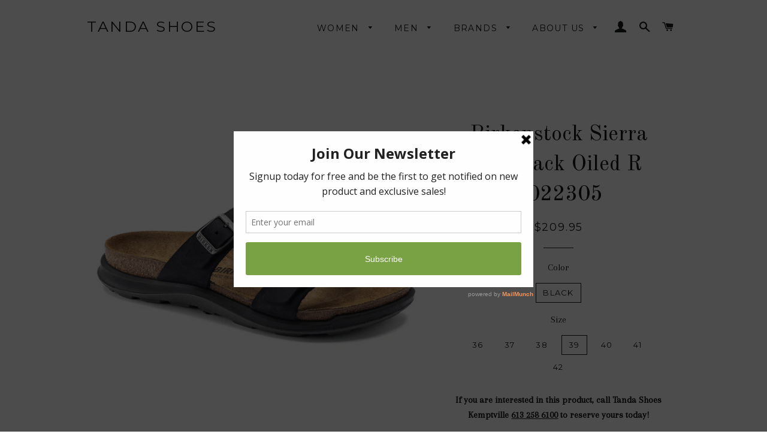

--- FILE ---
content_type: text/html; charset=utf-8
request_url: https://tandashoes.com/products/birkenstock-sierra-ct-oiled-r-1022305
body_size: 18197
content:
<!doctype html>
<!--[if lt IE 7]><html class="no-js lt-ie9 lt-ie8 lt-ie7" lang="en"> <![endif]-->
<!--[if IE 7]><html class="no-js lt-ie9 lt-ie8" lang="en"> <![endif]-->
<!--[if IE 8]><html class="no-js lt-ie9" lang="en"> <![endif]-->
<!--[if IE 9 ]><html class="ie9 no-js"> <![endif]-->
<!--[if (gt IE 9)|!(IE)]><!--> <html class="no-js"> <!--<![endif]-->
<head>

  <!-- Basic page needs ================================================== -->
  <meta charset="utf-8">
  <meta http-equiv="X-UA-Compatible" content="IE=edge,chrome=1">

  
    <link rel="shortcut icon" href="//tandashoes.com/cdn/shop/files/14463258_1190577044348269_6099874613728845912_n_32x32.jpg?v=1613155010" type="image/png" />
  

  <!-- Title and description ================================================== -->
  <title>
  Birkenstock Sierra CT Black Oiled R 1022305 &ndash; Tanda Shoes
  </title>

  
  <meta name="description" content="The Sierra is the perfect two-strap sandal for camping, hiking, travel, and all of your adventures. Designed with active BIRKENSTOCK fans in mind. This version pairs iconic Birkenstock features including nubuck leather uppers, classic adjustable buckle closures and suede footbed liners with direct-injection outdoor-rea">
  

  <!-- Helpers ================================================== -->
  <!-- /snippets/social-meta-tags.liquid -->


  <meta property="og:type" content="product">
  <meta property="og:title" content="Birkenstock Sierra CT Black Oiled R 1022305">
  <meta property="og:url" content="https://tandashoes.com/products/birkenstock-sierra-ct-oiled-r-1022305">
  <meta property="og:description" content="The Sierra is the perfect two-strap sandal for camping, hiking, travel, and all of your adventures. Designed with active BIRKENSTOCK fans in mind. This version pairs iconic Birkenstock features including nubuck leather uppers, classic adjustable buckle closures and suede footbed liners with direct-injection outdoor-ready outsoles for increased traction and durability. The upper is made of especially thick, oiled nubuck leather.

Anatomically shaped cork-latex footbed
Upper: oiled nubuck leather
Footbed lining: suede
Sole: polyurethane (PU)
Details: two straps, each with an adjustable metal pin buckle; two-component sole
“Made in Germany”
">
  
    <meta property="og:image" content="http://tandashoes.com/cdn/shop/products/1018704_grande.jpg?v=1681424164">
    <meta property="og:image:secure_url" content="https://tandashoes.com/cdn/shop/products/1018704_grande.jpg?v=1681424164">
  
  <meta property="og:price:amount" content="209.95">
  <meta property="og:price:currency" content="CAD">

<meta property="og:site_name" content="Tanda Shoes">


<meta name="twitter:card" content="summary_large_image">


  <meta name="twitter:title" content="Birkenstock Sierra CT Black Oiled R 1022305">
  <meta name="twitter:description" content="The Sierra is the perfect two-strap sandal for camping, hiking, travel, and all of your adventures. Designed with active BIRKENSTOCK fans in mind. This version pairs iconic Birkenstock features includ">


  <link rel="canonical" href="https://tandashoes.com/products/birkenstock-sierra-ct-oiled-r-1022305">
  <meta name="viewport" content="width=device-width,initial-scale=1,shrink-to-fit=no">
  <meta name="theme-color" content="#1c1d1d">

  <!-- CSS ================================================== -->
  <link href="//tandashoes.com/cdn/shop/t/5/assets/timber.scss.css?v=46873510575775790851759097032" rel="stylesheet" type="text/css" media="all" />
  <link href="//tandashoes.com/cdn/shop/t/5/assets/theme.scss.css?v=176442093590873900391759098986" rel="stylesheet" type="text/css" media="all" />
  
  
  
  <link href="//fonts.googleapis.com/css?family=Arapey:400" rel="stylesheet" type="text/css" media="all" />


  
    
    
    <link href="//fonts.googleapis.com/css?family=Old+Standard+TT:400" rel="stylesheet" type="text/css" media="all" />
  


  
    
    
    <link href="//fonts.googleapis.com/css?family=Montserrat:400" rel="stylesheet" type="text/css" media="all" />
  



  <!-- Sections ================================================== -->
  <script>
    window.theme = window.theme || {};
    theme.strings = {
      zoomClose: "Close (Esc)",
      zoomPrev: "Previous (Left arrow key)",
      zoomNext: "Next (Right arrow key)",
      moneyFormat: "${{amount}}"
    };
    theme.settings = {
      cartType: "drawer",
      gridType: "collage"
    };
  </script>

  <!--[if (gt IE 9)|!(IE)]><!--><script src="//tandashoes.com/cdn/shop/t/5/assets/lazysizes.min.js?v=37531750901115495291500462282" async="async"></script><!--<![endif]-->
  <!--[if lte IE 9]><script src="//tandashoes.com/cdn/shop/t/5/assets/lazysizes.min.js?v=37531750901115495291500462282"></script><![endif]-->

  <!--[if (gt IE 9)|!(IE)]><!--><script src="//tandashoes.com/cdn/shop/t/5/assets/theme.js?v=124371465071645609591500462286" defer="defer"></script><!--<![endif]-->
  <!--[if lte IE 9]><script src="//tandashoes.com/cdn/shop/t/5/assets/theme.js?v=124371465071645609591500462286"></script><![endif]-->

  <!-- Header hook for plugins ================================================== -->
  <script>window.performance && window.performance.mark && window.performance.mark('shopify.content_for_header.start');</script><meta id="shopify-digital-wallet" name="shopify-digital-wallet" content="/18396071/digital_wallets/dialog">
<meta name="shopify-checkout-api-token" content="e508262e88a8504336d6e0eaeae23f01">
<link rel="alternate" type="application/json+oembed" href="https://tandashoes.com/products/birkenstock-sierra-ct-oiled-r-1022305.oembed">
<script async="async" src="/checkouts/internal/preloads.js?locale=en-CA"></script>
<link rel="preconnect" href="https://shop.app" crossorigin="anonymous">
<script async="async" src="https://shop.app/checkouts/internal/preloads.js?locale=en-CA&shop_id=18396071" crossorigin="anonymous"></script>
<script id="apple-pay-shop-capabilities" type="application/json">{"shopId":18396071,"countryCode":"CA","currencyCode":"CAD","merchantCapabilities":["supports3DS"],"merchantId":"gid:\/\/shopify\/Shop\/18396071","merchantName":"Tanda Shoes","requiredBillingContactFields":["postalAddress","email"],"requiredShippingContactFields":["postalAddress","email"],"shippingType":"shipping","supportedNetworks":["visa","masterCard","amex","discover","interac","jcb"],"total":{"type":"pending","label":"Tanda Shoes","amount":"1.00"},"shopifyPaymentsEnabled":true,"supportsSubscriptions":true}</script>
<script id="shopify-features" type="application/json">{"accessToken":"e508262e88a8504336d6e0eaeae23f01","betas":["rich-media-storefront-analytics"],"domain":"tandashoes.com","predictiveSearch":true,"shopId":18396071,"locale":"en"}</script>
<script>var Shopify = Shopify || {};
Shopify.shop = "tanda-shoes.myshopify.com";
Shopify.locale = "en";
Shopify.currency = {"active":"CAD","rate":"1.0"};
Shopify.country = "CA";
Shopify.theme = {"name":"Brooklyn","id":143439809,"schema_name":"Brooklyn","schema_version":"2.5.0","theme_store_id":730,"role":"main"};
Shopify.theme.handle = "null";
Shopify.theme.style = {"id":null,"handle":null};
Shopify.cdnHost = "tandashoes.com/cdn";
Shopify.routes = Shopify.routes || {};
Shopify.routes.root = "/";</script>
<script type="module">!function(o){(o.Shopify=o.Shopify||{}).modules=!0}(window);</script>
<script>!function(o){function n(){var o=[];function n(){o.push(Array.prototype.slice.apply(arguments))}return n.q=o,n}var t=o.Shopify=o.Shopify||{};t.loadFeatures=n(),t.autoloadFeatures=n()}(window);</script>
<script>
  window.ShopifyPay = window.ShopifyPay || {};
  window.ShopifyPay.apiHost = "shop.app\/pay";
  window.ShopifyPay.redirectState = null;
</script>
<script id="shop-js-analytics" type="application/json">{"pageType":"product"}</script>
<script defer="defer" async type="module" src="//tandashoes.com/cdn/shopifycloud/shop-js/modules/v2/client.init-shop-cart-sync_BT-GjEfc.en.esm.js"></script>
<script defer="defer" async type="module" src="//tandashoes.com/cdn/shopifycloud/shop-js/modules/v2/chunk.common_D58fp_Oc.esm.js"></script>
<script defer="defer" async type="module" src="//tandashoes.com/cdn/shopifycloud/shop-js/modules/v2/chunk.modal_xMitdFEc.esm.js"></script>
<script type="module">
  await import("//tandashoes.com/cdn/shopifycloud/shop-js/modules/v2/client.init-shop-cart-sync_BT-GjEfc.en.esm.js");
await import("//tandashoes.com/cdn/shopifycloud/shop-js/modules/v2/chunk.common_D58fp_Oc.esm.js");
await import("//tandashoes.com/cdn/shopifycloud/shop-js/modules/v2/chunk.modal_xMitdFEc.esm.js");

  window.Shopify.SignInWithShop?.initShopCartSync?.({"fedCMEnabled":true,"windoidEnabled":true});

</script>
<script>
  window.Shopify = window.Shopify || {};
  if (!window.Shopify.featureAssets) window.Shopify.featureAssets = {};
  window.Shopify.featureAssets['shop-js'] = {"shop-cart-sync":["modules/v2/client.shop-cart-sync_DZOKe7Ll.en.esm.js","modules/v2/chunk.common_D58fp_Oc.esm.js","modules/v2/chunk.modal_xMitdFEc.esm.js"],"init-fed-cm":["modules/v2/client.init-fed-cm_B6oLuCjv.en.esm.js","modules/v2/chunk.common_D58fp_Oc.esm.js","modules/v2/chunk.modal_xMitdFEc.esm.js"],"shop-cash-offers":["modules/v2/client.shop-cash-offers_D2sdYoxE.en.esm.js","modules/v2/chunk.common_D58fp_Oc.esm.js","modules/v2/chunk.modal_xMitdFEc.esm.js"],"shop-login-button":["modules/v2/client.shop-login-button_QeVjl5Y3.en.esm.js","modules/v2/chunk.common_D58fp_Oc.esm.js","modules/v2/chunk.modal_xMitdFEc.esm.js"],"pay-button":["modules/v2/client.pay-button_DXTOsIq6.en.esm.js","modules/v2/chunk.common_D58fp_Oc.esm.js","modules/v2/chunk.modal_xMitdFEc.esm.js"],"shop-button":["modules/v2/client.shop-button_DQZHx9pm.en.esm.js","modules/v2/chunk.common_D58fp_Oc.esm.js","modules/v2/chunk.modal_xMitdFEc.esm.js"],"avatar":["modules/v2/client.avatar_BTnouDA3.en.esm.js"],"init-windoid":["modules/v2/client.init-windoid_CR1B-cfM.en.esm.js","modules/v2/chunk.common_D58fp_Oc.esm.js","modules/v2/chunk.modal_xMitdFEc.esm.js"],"init-shop-for-new-customer-accounts":["modules/v2/client.init-shop-for-new-customer-accounts_C_vY_xzh.en.esm.js","modules/v2/client.shop-login-button_QeVjl5Y3.en.esm.js","modules/v2/chunk.common_D58fp_Oc.esm.js","modules/v2/chunk.modal_xMitdFEc.esm.js"],"init-shop-email-lookup-coordinator":["modules/v2/client.init-shop-email-lookup-coordinator_BI7n9ZSv.en.esm.js","modules/v2/chunk.common_D58fp_Oc.esm.js","modules/v2/chunk.modal_xMitdFEc.esm.js"],"init-shop-cart-sync":["modules/v2/client.init-shop-cart-sync_BT-GjEfc.en.esm.js","modules/v2/chunk.common_D58fp_Oc.esm.js","modules/v2/chunk.modal_xMitdFEc.esm.js"],"shop-toast-manager":["modules/v2/client.shop-toast-manager_DiYdP3xc.en.esm.js","modules/v2/chunk.common_D58fp_Oc.esm.js","modules/v2/chunk.modal_xMitdFEc.esm.js"],"init-customer-accounts":["modules/v2/client.init-customer-accounts_D9ZNqS-Q.en.esm.js","modules/v2/client.shop-login-button_QeVjl5Y3.en.esm.js","modules/v2/chunk.common_D58fp_Oc.esm.js","modules/v2/chunk.modal_xMitdFEc.esm.js"],"init-customer-accounts-sign-up":["modules/v2/client.init-customer-accounts-sign-up_iGw4briv.en.esm.js","modules/v2/client.shop-login-button_QeVjl5Y3.en.esm.js","modules/v2/chunk.common_D58fp_Oc.esm.js","modules/v2/chunk.modal_xMitdFEc.esm.js"],"shop-follow-button":["modules/v2/client.shop-follow-button_CqMgW2wH.en.esm.js","modules/v2/chunk.common_D58fp_Oc.esm.js","modules/v2/chunk.modal_xMitdFEc.esm.js"],"checkout-modal":["modules/v2/client.checkout-modal_xHeaAweL.en.esm.js","modules/v2/chunk.common_D58fp_Oc.esm.js","modules/v2/chunk.modal_xMitdFEc.esm.js"],"shop-login":["modules/v2/client.shop-login_D91U-Q7h.en.esm.js","modules/v2/chunk.common_D58fp_Oc.esm.js","modules/v2/chunk.modal_xMitdFEc.esm.js"],"lead-capture":["modules/v2/client.lead-capture_BJmE1dJe.en.esm.js","modules/v2/chunk.common_D58fp_Oc.esm.js","modules/v2/chunk.modal_xMitdFEc.esm.js"],"payment-terms":["modules/v2/client.payment-terms_Ci9AEqFq.en.esm.js","modules/v2/chunk.common_D58fp_Oc.esm.js","modules/v2/chunk.modal_xMitdFEc.esm.js"]};
</script>
<script>(function() {
  var isLoaded = false;
  function asyncLoad() {
    if (isLoaded) return;
    isLoaded = true;
    var urls = ["https:\/\/chimpstatic.com\/mcjs-connected\/js\/users\/d850f3a734ffb1bdf6dd00861\/84efc9739f97d95fd5a12de5f.js?shop=tanda-shoes.myshopify.com","https:\/\/chimpstatic.com\/mcjs-connected\/js\/users\/d850f3a734ffb1bdf6dd00861\/84efc9739f97d95fd5a12de5f.js?shop=tanda-shoes.myshopify.com","https:\/\/chimpstatic.com\/mcjs-connected\/js\/users\/d850f3a734ffb1bdf6dd00861\/84efc9739f97d95fd5a12de5f.js?shop=tanda-shoes.myshopify.com","https:\/\/instafeed.nfcube.com\/cdn\/1230554bac29c49c7505a76b220e583b.js?shop=tanda-shoes.myshopify.com","https:\/\/a.mailmunch.co\/widgets\/site-412590-fed75ebd0611a1cb091ff90e0fb34722ebc1ca65.js?shop=tanda-shoes.myshopify.com","https:\/\/chimpstatic.com\/mcjs-connected\/js\/users\/d850f3a734ffb1bdf6dd00861\/b0e145822a9f5069f5b0452c5.js?shop=tanda-shoes.myshopify.com","https:\/\/hotjar.dualsidedapp.com\/script.js?shop=tanda-shoes.myshopify.com"];
    for (var i = 0; i < urls.length; i++) {
      var s = document.createElement('script');
      s.type = 'text/javascript';
      s.async = true;
      s.src = urls[i];
      var x = document.getElementsByTagName('script')[0];
      x.parentNode.insertBefore(s, x);
    }
  };
  if(window.attachEvent) {
    window.attachEvent('onload', asyncLoad);
  } else {
    window.addEventListener('load', asyncLoad, false);
  }
})();</script>
<script id="__st">var __st={"a":18396071,"offset":-18000,"reqid":"8348cd9d-ae7e-48ec-aeca-37946f400e55-1769127974","pageurl":"tandashoes.com\/products\/birkenstock-sierra-ct-oiled-r-1022305","u":"7e1a0430a1c2","p":"product","rtyp":"product","rid":8035440230654};</script>
<script>window.ShopifyPaypalV4VisibilityTracking = true;</script>
<script id="captcha-bootstrap">!function(){'use strict';const t='contact',e='account',n='new_comment',o=[[t,t],['blogs',n],['comments',n],[t,'customer']],c=[[e,'customer_login'],[e,'guest_login'],[e,'recover_customer_password'],[e,'create_customer']],r=t=>t.map((([t,e])=>`form[action*='/${t}']:not([data-nocaptcha='true']) input[name='form_type'][value='${e}']`)).join(','),a=t=>()=>t?[...document.querySelectorAll(t)].map((t=>t.form)):[];function s(){const t=[...o],e=r(t);return a(e)}const i='password',u='form_key',d=['recaptcha-v3-token','g-recaptcha-response','h-captcha-response',i],f=()=>{try{return window.sessionStorage}catch{return}},m='__shopify_v',_=t=>t.elements[u];function p(t,e,n=!1){try{const o=window.sessionStorage,c=JSON.parse(o.getItem(e)),{data:r}=function(t){const{data:e,action:n}=t;return t[m]||n?{data:e,action:n}:{data:t,action:n}}(c);for(const[e,n]of Object.entries(r))t.elements[e]&&(t.elements[e].value=n);n&&o.removeItem(e)}catch(o){console.error('form repopulation failed',{error:o})}}const l='form_type',E='cptcha';function T(t){t.dataset[E]=!0}const w=window,h=w.document,L='Shopify',v='ce_forms',y='captcha';let A=!1;((t,e)=>{const n=(g='f06e6c50-85a8-45c8-87d0-21a2b65856fe',I='https://cdn.shopify.com/shopifycloud/storefront-forms-hcaptcha/ce_storefront_forms_captcha_hcaptcha.v1.5.2.iife.js',D={infoText:'Protected by hCaptcha',privacyText:'Privacy',termsText:'Terms'},(t,e,n)=>{const o=w[L][v],c=o.bindForm;if(c)return c(t,g,e,D).then(n);var r;o.q.push([[t,g,e,D],n]),r=I,A||(h.body.append(Object.assign(h.createElement('script'),{id:'captcha-provider',async:!0,src:r})),A=!0)});var g,I,D;w[L]=w[L]||{},w[L][v]=w[L][v]||{},w[L][v].q=[],w[L][y]=w[L][y]||{},w[L][y].protect=function(t,e){n(t,void 0,e),T(t)},Object.freeze(w[L][y]),function(t,e,n,w,h,L){const[v,y,A,g]=function(t,e,n){const i=e?o:[],u=t?c:[],d=[...i,...u],f=r(d),m=r(i),_=r(d.filter((([t,e])=>n.includes(e))));return[a(f),a(m),a(_),s()]}(w,h,L),I=t=>{const e=t.target;return e instanceof HTMLFormElement?e:e&&e.form},D=t=>v().includes(t);t.addEventListener('submit',(t=>{const e=I(t);if(!e)return;const n=D(e)&&!e.dataset.hcaptchaBound&&!e.dataset.recaptchaBound,o=_(e),c=g().includes(e)&&(!o||!o.value);(n||c)&&t.preventDefault(),c&&!n&&(function(t){try{if(!f())return;!function(t){const e=f();if(!e)return;const n=_(t);if(!n)return;const o=n.value;o&&e.removeItem(o)}(t);const e=Array.from(Array(32),(()=>Math.random().toString(36)[2])).join('');!function(t,e){_(t)||t.append(Object.assign(document.createElement('input'),{type:'hidden',name:u})),t.elements[u].value=e}(t,e),function(t,e){const n=f();if(!n)return;const o=[...t.querySelectorAll(`input[type='${i}']`)].map((({name:t})=>t)),c=[...d,...o],r={};for(const[a,s]of new FormData(t).entries())c.includes(a)||(r[a]=s);n.setItem(e,JSON.stringify({[m]:1,action:t.action,data:r}))}(t,e)}catch(e){console.error('failed to persist form',e)}}(e),e.submit())}));const S=(t,e)=>{t&&!t.dataset[E]&&(n(t,e.some((e=>e===t))),T(t))};for(const o of['focusin','change'])t.addEventListener(o,(t=>{const e=I(t);D(e)&&S(e,y())}));const B=e.get('form_key'),M=e.get(l),P=B&&M;t.addEventListener('DOMContentLoaded',(()=>{const t=y();if(P)for(const e of t)e.elements[l].value===M&&p(e,B);[...new Set([...A(),...v().filter((t=>'true'===t.dataset.shopifyCaptcha))])].forEach((e=>S(e,t)))}))}(h,new URLSearchParams(w.location.search),n,t,e,['guest_login'])})(!0,!0)}();</script>
<script integrity="sha256-4kQ18oKyAcykRKYeNunJcIwy7WH5gtpwJnB7kiuLZ1E=" data-source-attribution="shopify.loadfeatures" defer="defer" src="//tandashoes.com/cdn/shopifycloud/storefront/assets/storefront/load_feature-a0a9edcb.js" crossorigin="anonymous"></script>
<script crossorigin="anonymous" defer="defer" src="//tandashoes.com/cdn/shopifycloud/storefront/assets/shopify_pay/storefront-65b4c6d7.js?v=20250812"></script>
<script data-source-attribution="shopify.dynamic_checkout.dynamic.init">var Shopify=Shopify||{};Shopify.PaymentButton=Shopify.PaymentButton||{isStorefrontPortableWallets:!0,init:function(){window.Shopify.PaymentButton.init=function(){};var t=document.createElement("script");t.src="https://tandashoes.com/cdn/shopifycloud/portable-wallets/latest/portable-wallets.en.js",t.type="module",document.head.appendChild(t)}};
</script>
<script data-source-attribution="shopify.dynamic_checkout.buyer_consent">
  function portableWalletsHideBuyerConsent(e){var t=document.getElementById("shopify-buyer-consent"),n=document.getElementById("shopify-subscription-policy-button");t&&n&&(t.classList.add("hidden"),t.setAttribute("aria-hidden","true"),n.removeEventListener("click",e))}function portableWalletsShowBuyerConsent(e){var t=document.getElementById("shopify-buyer-consent"),n=document.getElementById("shopify-subscription-policy-button");t&&n&&(t.classList.remove("hidden"),t.removeAttribute("aria-hidden"),n.addEventListener("click",e))}window.Shopify?.PaymentButton&&(window.Shopify.PaymentButton.hideBuyerConsent=portableWalletsHideBuyerConsent,window.Shopify.PaymentButton.showBuyerConsent=portableWalletsShowBuyerConsent);
</script>
<script data-source-attribution="shopify.dynamic_checkout.cart.bootstrap">document.addEventListener("DOMContentLoaded",(function(){function t(){return document.querySelector("shopify-accelerated-checkout-cart, shopify-accelerated-checkout")}if(t())Shopify.PaymentButton.init();else{new MutationObserver((function(e,n){t()&&(Shopify.PaymentButton.init(),n.disconnect())})).observe(document.body,{childList:!0,subtree:!0})}}));
</script>
<link id="shopify-accelerated-checkout-styles" rel="stylesheet" media="screen" href="https://tandashoes.com/cdn/shopifycloud/portable-wallets/latest/accelerated-checkout-backwards-compat.css" crossorigin="anonymous">
<style id="shopify-accelerated-checkout-cart">
        #shopify-buyer-consent {
  margin-top: 1em;
  display: inline-block;
  width: 100%;
}

#shopify-buyer-consent.hidden {
  display: none;
}

#shopify-subscription-policy-button {
  background: none;
  border: none;
  padding: 0;
  text-decoration: underline;
  font-size: inherit;
  cursor: pointer;
}

#shopify-subscription-policy-button::before {
  box-shadow: none;
}

      </style>

<script>window.performance && window.performance.mark && window.performance.mark('shopify.content_for_header.end');</script>
  <!-- /snippets/oldIE-js.liquid -->


<!--[if lt IE 9]>
<script src="//cdnjs.cloudflare.com/ajax/libs/html5shiv/3.7.2/html5shiv.min.js" type="text/javascript"></script>
<script src="//tandashoes.com/cdn/shop/t/5/assets/respond.min.js?v=52248677837542619231500462283" type="text/javascript"></script>
<link href="//tandashoes.com/cdn/shop/t/5/assets/respond-proxy.html" id="respond-proxy" rel="respond-proxy" />
<link href="//tandashoes.com/search?q=2634c4dbbaa595658a6e9f4bd7cd8f4b" id="respond-redirect" rel="respond-redirect" />
<script src="//tandashoes.com/search?q=2634c4dbbaa595658a6e9f4bd7cd8f4b" type="text/javascript"></script>
<![endif]-->


<!--[if (lte IE 9) ]><script src="//tandashoes.com/cdn/shop/t/5/assets/match-media.min.js?v=159635276924582161481500462282" type="text/javascript"></script><![endif]-->


  <script src="//ajax.googleapis.com/ajax/libs/jquery/2.2.3/jquery.min.js" type="text/javascript"></script>
  <script src="//tandashoes.com/cdn/shop/t/5/assets/modernizr.min.js?v=21391054748206432451500462282" type="text/javascript"></script>

  
  

<link href="https://monorail-edge.shopifysvc.com" rel="dns-prefetch">
<script>(function(){if ("sendBeacon" in navigator && "performance" in window) {try {var session_token_from_headers = performance.getEntriesByType('navigation')[0].serverTiming.find(x => x.name == '_s').description;} catch {var session_token_from_headers = undefined;}var session_cookie_matches = document.cookie.match(/_shopify_s=([^;]*)/);var session_token_from_cookie = session_cookie_matches && session_cookie_matches.length === 2 ? session_cookie_matches[1] : "";var session_token = session_token_from_headers || session_token_from_cookie || "";function handle_abandonment_event(e) {var entries = performance.getEntries().filter(function(entry) {return /monorail-edge.shopifysvc.com/.test(entry.name);});if (!window.abandonment_tracked && entries.length === 0) {window.abandonment_tracked = true;var currentMs = Date.now();var navigation_start = performance.timing.navigationStart;var payload = {shop_id: 18396071,url: window.location.href,navigation_start,duration: currentMs - navigation_start,session_token,page_type: "product"};window.navigator.sendBeacon("https://monorail-edge.shopifysvc.com/v1/produce", JSON.stringify({schema_id: "online_store_buyer_site_abandonment/1.1",payload: payload,metadata: {event_created_at_ms: currentMs,event_sent_at_ms: currentMs}}));}}window.addEventListener('pagehide', handle_abandonment_event);}}());</script>
<script id="web-pixels-manager-setup">(function e(e,d,r,n,o){if(void 0===o&&(o={}),!Boolean(null===(a=null===(i=window.Shopify)||void 0===i?void 0:i.analytics)||void 0===a?void 0:a.replayQueue)){var i,a;window.Shopify=window.Shopify||{};var t=window.Shopify;t.analytics=t.analytics||{};var s=t.analytics;s.replayQueue=[],s.publish=function(e,d,r){return s.replayQueue.push([e,d,r]),!0};try{self.performance.mark("wpm:start")}catch(e){}var l=function(){var e={modern:/Edge?\/(1{2}[4-9]|1[2-9]\d|[2-9]\d{2}|\d{4,})\.\d+(\.\d+|)|Firefox\/(1{2}[4-9]|1[2-9]\d|[2-9]\d{2}|\d{4,})\.\d+(\.\d+|)|Chrom(ium|e)\/(9{2}|\d{3,})\.\d+(\.\d+|)|(Maci|X1{2}).+ Version\/(15\.\d+|(1[6-9]|[2-9]\d|\d{3,})\.\d+)([,.]\d+|)( \(\w+\)|)( Mobile\/\w+|) Safari\/|Chrome.+OPR\/(9{2}|\d{3,})\.\d+\.\d+|(CPU[ +]OS|iPhone[ +]OS|CPU[ +]iPhone|CPU IPhone OS|CPU iPad OS)[ +]+(15[._]\d+|(1[6-9]|[2-9]\d|\d{3,})[._]\d+)([._]\d+|)|Android:?[ /-](13[3-9]|1[4-9]\d|[2-9]\d{2}|\d{4,})(\.\d+|)(\.\d+|)|Android.+Firefox\/(13[5-9]|1[4-9]\d|[2-9]\d{2}|\d{4,})\.\d+(\.\d+|)|Android.+Chrom(ium|e)\/(13[3-9]|1[4-9]\d|[2-9]\d{2}|\d{4,})\.\d+(\.\d+|)|SamsungBrowser\/([2-9]\d|\d{3,})\.\d+/,legacy:/Edge?\/(1[6-9]|[2-9]\d|\d{3,})\.\d+(\.\d+|)|Firefox\/(5[4-9]|[6-9]\d|\d{3,})\.\d+(\.\d+|)|Chrom(ium|e)\/(5[1-9]|[6-9]\d|\d{3,})\.\d+(\.\d+|)([\d.]+$|.*Safari\/(?![\d.]+ Edge\/[\d.]+$))|(Maci|X1{2}).+ Version\/(10\.\d+|(1[1-9]|[2-9]\d|\d{3,})\.\d+)([,.]\d+|)( \(\w+\)|)( Mobile\/\w+|) Safari\/|Chrome.+OPR\/(3[89]|[4-9]\d|\d{3,})\.\d+\.\d+|(CPU[ +]OS|iPhone[ +]OS|CPU[ +]iPhone|CPU IPhone OS|CPU iPad OS)[ +]+(10[._]\d+|(1[1-9]|[2-9]\d|\d{3,})[._]\d+)([._]\d+|)|Android:?[ /-](13[3-9]|1[4-9]\d|[2-9]\d{2}|\d{4,})(\.\d+|)(\.\d+|)|Mobile Safari.+OPR\/([89]\d|\d{3,})\.\d+\.\d+|Android.+Firefox\/(13[5-9]|1[4-9]\d|[2-9]\d{2}|\d{4,})\.\d+(\.\d+|)|Android.+Chrom(ium|e)\/(13[3-9]|1[4-9]\d|[2-9]\d{2}|\d{4,})\.\d+(\.\d+|)|Android.+(UC? ?Browser|UCWEB|U3)[ /]?(15\.([5-9]|\d{2,})|(1[6-9]|[2-9]\d|\d{3,})\.\d+)\.\d+|SamsungBrowser\/(5\.\d+|([6-9]|\d{2,})\.\d+)|Android.+MQ{2}Browser\/(14(\.(9|\d{2,})|)|(1[5-9]|[2-9]\d|\d{3,})(\.\d+|))(\.\d+|)|K[Aa][Ii]OS\/(3\.\d+|([4-9]|\d{2,})\.\d+)(\.\d+|)/},d=e.modern,r=e.legacy,n=navigator.userAgent;return n.match(d)?"modern":n.match(r)?"legacy":"unknown"}(),u="modern"===l?"modern":"legacy",c=(null!=n?n:{modern:"",legacy:""})[u],f=function(e){return[e.baseUrl,"/wpm","/b",e.hashVersion,"modern"===e.buildTarget?"m":"l",".js"].join("")}({baseUrl:d,hashVersion:r,buildTarget:u}),m=function(e){var d=e.version,r=e.bundleTarget,n=e.surface,o=e.pageUrl,i=e.monorailEndpoint;return{emit:function(e){var a=e.status,t=e.errorMsg,s=(new Date).getTime(),l=JSON.stringify({metadata:{event_sent_at_ms:s},events:[{schema_id:"web_pixels_manager_load/3.1",payload:{version:d,bundle_target:r,page_url:o,status:a,surface:n,error_msg:t},metadata:{event_created_at_ms:s}}]});if(!i)return console&&console.warn&&console.warn("[Web Pixels Manager] No Monorail endpoint provided, skipping logging."),!1;try{return self.navigator.sendBeacon.bind(self.navigator)(i,l)}catch(e){}var u=new XMLHttpRequest;try{return u.open("POST",i,!0),u.setRequestHeader("Content-Type","text/plain"),u.send(l),!0}catch(e){return console&&console.warn&&console.warn("[Web Pixels Manager] Got an unhandled error while logging to Monorail."),!1}}}}({version:r,bundleTarget:l,surface:e.surface,pageUrl:self.location.href,monorailEndpoint:e.monorailEndpoint});try{o.browserTarget=l,function(e){var d=e.src,r=e.async,n=void 0===r||r,o=e.onload,i=e.onerror,a=e.sri,t=e.scriptDataAttributes,s=void 0===t?{}:t,l=document.createElement("script"),u=document.querySelector("head"),c=document.querySelector("body");if(l.async=n,l.src=d,a&&(l.integrity=a,l.crossOrigin="anonymous"),s)for(var f in s)if(Object.prototype.hasOwnProperty.call(s,f))try{l.dataset[f]=s[f]}catch(e){}if(o&&l.addEventListener("load",o),i&&l.addEventListener("error",i),u)u.appendChild(l);else{if(!c)throw new Error("Did not find a head or body element to append the script");c.appendChild(l)}}({src:f,async:!0,onload:function(){if(!function(){var e,d;return Boolean(null===(d=null===(e=window.Shopify)||void 0===e?void 0:e.analytics)||void 0===d?void 0:d.initialized)}()){var d=window.webPixelsManager.init(e)||void 0;if(d){var r=window.Shopify.analytics;r.replayQueue.forEach((function(e){var r=e[0],n=e[1],o=e[2];d.publishCustomEvent(r,n,o)})),r.replayQueue=[],r.publish=d.publishCustomEvent,r.visitor=d.visitor,r.initialized=!0}}},onerror:function(){return m.emit({status:"failed",errorMsg:"".concat(f," has failed to load")})},sri:function(e){var d=/^sha384-[A-Za-z0-9+/=]+$/;return"string"==typeof e&&d.test(e)}(c)?c:"",scriptDataAttributes:o}),m.emit({status:"loading"})}catch(e){m.emit({status:"failed",errorMsg:(null==e?void 0:e.message)||"Unknown error"})}}})({shopId: 18396071,storefrontBaseUrl: "https://tandashoes.com",extensionsBaseUrl: "https://extensions.shopifycdn.com/cdn/shopifycloud/web-pixels-manager",monorailEndpoint: "https://monorail-edge.shopifysvc.com/unstable/produce_batch",surface: "storefront-renderer",enabledBetaFlags: ["2dca8a86"],webPixelsConfigList: [{"id":"55410942","eventPayloadVersion":"v1","runtimeContext":"LAX","scriptVersion":"1","type":"CUSTOM","privacyPurposes":["MARKETING"],"name":"Meta pixel (migrated)"},{"id":"71139582","eventPayloadVersion":"v1","runtimeContext":"LAX","scriptVersion":"1","type":"CUSTOM","privacyPurposes":["ANALYTICS"],"name":"Google Analytics tag (migrated)"},{"id":"shopify-app-pixel","configuration":"{}","eventPayloadVersion":"v1","runtimeContext":"STRICT","scriptVersion":"0450","apiClientId":"shopify-pixel","type":"APP","privacyPurposes":["ANALYTICS","MARKETING"]},{"id":"shopify-custom-pixel","eventPayloadVersion":"v1","runtimeContext":"LAX","scriptVersion":"0450","apiClientId":"shopify-pixel","type":"CUSTOM","privacyPurposes":["ANALYTICS","MARKETING"]}],isMerchantRequest: false,initData: {"shop":{"name":"Tanda Shoes","paymentSettings":{"currencyCode":"CAD"},"myshopifyDomain":"tanda-shoes.myshopify.com","countryCode":"CA","storefrontUrl":"https:\/\/tandashoes.com"},"customer":null,"cart":null,"checkout":null,"productVariants":[{"price":{"amount":209.95,"currencyCode":"CAD"},"product":{"title":"Birkenstock Sierra CT Black Oiled R 1022305","vendor":"Birkenstock Canada Ltd","id":"8035440230654","untranslatedTitle":"Birkenstock Sierra CT Black Oiled R 1022305","url":"\/products\/birkenstock-sierra-ct-oiled-r-1022305","type":"Sandal"},"id":"43987637797118","image":{"src":"\/\/tandashoes.com\/cdn\/shop\/products\/1018704.jpg?v=1681424164"},"sku":"","title":"BLACK \/ 36","untranslatedTitle":"BLACK \/ 36"},{"price":{"amount":209.95,"currencyCode":"CAD"},"product":{"title":"Birkenstock Sierra CT Black Oiled R 1022305","vendor":"Birkenstock Canada Ltd","id":"8035440230654","untranslatedTitle":"Birkenstock Sierra CT Black Oiled R 1022305","url":"\/products\/birkenstock-sierra-ct-oiled-r-1022305","type":"Sandal"},"id":"43987637829886","image":{"src":"\/\/tandashoes.com\/cdn\/shop\/products\/1018704.jpg?v=1681424164"},"sku":"","title":"BLACK \/ 37","untranslatedTitle":"BLACK \/ 37"},{"price":{"amount":209.95,"currencyCode":"CAD"},"product":{"title":"Birkenstock Sierra CT Black Oiled R 1022305","vendor":"Birkenstock Canada Ltd","id":"8035440230654","untranslatedTitle":"Birkenstock Sierra CT Black Oiled R 1022305","url":"\/products\/birkenstock-sierra-ct-oiled-r-1022305","type":"Sandal"},"id":"43987637862654","image":{"src":"\/\/tandashoes.com\/cdn\/shop\/products\/1018704.jpg?v=1681424164"},"sku":"","title":"BLACK \/ 38","untranslatedTitle":"BLACK \/ 38"},{"price":{"amount":209.95,"currencyCode":"CAD"},"product":{"title":"Birkenstock Sierra CT Black Oiled R 1022305","vendor":"Birkenstock Canada Ltd","id":"8035440230654","untranslatedTitle":"Birkenstock Sierra CT Black Oiled R 1022305","url":"\/products\/birkenstock-sierra-ct-oiled-r-1022305","type":"Sandal"},"id":"43987637895422","image":{"src":"\/\/tandashoes.com\/cdn\/shop\/products\/1018704.jpg?v=1681424164"},"sku":"","title":"BLACK \/ 39","untranslatedTitle":"BLACK \/ 39"},{"price":{"amount":209.95,"currencyCode":"CAD"},"product":{"title":"Birkenstock Sierra CT Black Oiled R 1022305","vendor":"Birkenstock Canada Ltd","id":"8035440230654","untranslatedTitle":"Birkenstock Sierra CT Black Oiled R 1022305","url":"\/products\/birkenstock-sierra-ct-oiled-r-1022305","type":"Sandal"},"id":"43987637928190","image":{"src":"\/\/tandashoes.com\/cdn\/shop\/products\/1018704.jpg?v=1681424164"},"sku":"","title":"BLACK \/ 40","untranslatedTitle":"BLACK \/ 40"},{"price":{"amount":209.95,"currencyCode":"CAD"},"product":{"title":"Birkenstock Sierra CT Black Oiled R 1022305","vendor":"Birkenstock Canada Ltd","id":"8035440230654","untranslatedTitle":"Birkenstock Sierra CT Black Oiled R 1022305","url":"\/products\/birkenstock-sierra-ct-oiled-r-1022305","type":"Sandal"},"id":"43987637960958","image":{"src":"\/\/tandashoes.com\/cdn\/shop\/products\/1018704.jpg?v=1681424164"},"sku":"","title":"BLACK \/ 41","untranslatedTitle":"BLACK \/ 41"},{"price":{"amount":209.95,"currencyCode":"CAD"},"product":{"title":"Birkenstock Sierra CT Black Oiled R 1022305","vendor":"Birkenstock Canada Ltd","id":"8035440230654","untranslatedTitle":"Birkenstock Sierra CT Black Oiled R 1022305","url":"\/products\/birkenstock-sierra-ct-oiled-r-1022305","type":"Sandal"},"id":"43987637993726","image":{"src":"\/\/tandashoes.com\/cdn\/shop\/products\/1018704.jpg?v=1681424164"},"sku":"","title":"BLACK \/ 42","untranslatedTitle":"BLACK \/ 42"}],"purchasingCompany":null},},"https://tandashoes.com/cdn","fcfee988w5aeb613cpc8e4bc33m6693e112",{"modern":"","legacy":""},{"shopId":"18396071","storefrontBaseUrl":"https:\/\/tandashoes.com","extensionBaseUrl":"https:\/\/extensions.shopifycdn.com\/cdn\/shopifycloud\/web-pixels-manager","surface":"storefront-renderer","enabledBetaFlags":"[\"2dca8a86\"]","isMerchantRequest":"false","hashVersion":"fcfee988w5aeb613cpc8e4bc33m6693e112","publish":"custom","events":"[[\"page_viewed\",{}],[\"product_viewed\",{\"productVariant\":{\"price\":{\"amount\":209.95,\"currencyCode\":\"CAD\"},\"product\":{\"title\":\"Birkenstock Sierra CT Black Oiled R 1022305\",\"vendor\":\"Birkenstock Canada Ltd\",\"id\":\"8035440230654\",\"untranslatedTitle\":\"Birkenstock Sierra CT Black Oiled R 1022305\",\"url\":\"\/products\/birkenstock-sierra-ct-oiled-r-1022305\",\"type\":\"Sandal\"},\"id\":\"43987637895422\",\"image\":{\"src\":\"\/\/tandashoes.com\/cdn\/shop\/products\/1018704.jpg?v=1681424164\"},\"sku\":\"\",\"title\":\"BLACK \/ 39\",\"untranslatedTitle\":\"BLACK \/ 39\"}}]]"});</script><script>
  window.ShopifyAnalytics = window.ShopifyAnalytics || {};
  window.ShopifyAnalytics.meta = window.ShopifyAnalytics.meta || {};
  window.ShopifyAnalytics.meta.currency = 'CAD';
  var meta = {"product":{"id":8035440230654,"gid":"gid:\/\/shopify\/Product\/8035440230654","vendor":"Birkenstock Canada Ltd","type":"Sandal","handle":"birkenstock-sierra-ct-oiled-r-1022305","variants":[{"id":43987637797118,"price":20995,"name":"Birkenstock Sierra CT Black Oiled R 1022305 - BLACK \/ 36","public_title":"BLACK \/ 36","sku":""},{"id":43987637829886,"price":20995,"name":"Birkenstock Sierra CT Black Oiled R 1022305 - BLACK \/ 37","public_title":"BLACK \/ 37","sku":""},{"id":43987637862654,"price":20995,"name":"Birkenstock Sierra CT Black Oiled R 1022305 - BLACK \/ 38","public_title":"BLACK \/ 38","sku":""},{"id":43987637895422,"price":20995,"name":"Birkenstock Sierra CT Black Oiled R 1022305 - BLACK \/ 39","public_title":"BLACK \/ 39","sku":""},{"id":43987637928190,"price":20995,"name":"Birkenstock Sierra CT Black Oiled R 1022305 - BLACK \/ 40","public_title":"BLACK \/ 40","sku":""},{"id":43987637960958,"price":20995,"name":"Birkenstock Sierra CT Black Oiled R 1022305 - BLACK \/ 41","public_title":"BLACK \/ 41","sku":""},{"id":43987637993726,"price":20995,"name":"Birkenstock Sierra CT Black Oiled R 1022305 - BLACK \/ 42","public_title":"BLACK \/ 42","sku":""}],"remote":false},"page":{"pageType":"product","resourceType":"product","resourceId":8035440230654,"requestId":"8348cd9d-ae7e-48ec-aeca-37946f400e55-1769127974"}};
  for (var attr in meta) {
    window.ShopifyAnalytics.meta[attr] = meta[attr];
  }
</script>
<script class="analytics">
  (function () {
    var customDocumentWrite = function(content) {
      var jquery = null;

      if (window.jQuery) {
        jquery = window.jQuery;
      } else if (window.Checkout && window.Checkout.$) {
        jquery = window.Checkout.$;
      }

      if (jquery) {
        jquery('body').append(content);
      }
    };

    var hasLoggedConversion = function(token) {
      if (token) {
        return document.cookie.indexOf('loggedConversion=' + token) !== -1;
      }
      return false;
    }

    var setCookieIfConversion = function(token) {
      if (token) {
        var twoMonthsFromNow = new Date(Date.now());
        twoMonthsFromNow.setMonth(twoMonthsFromNow.getMonth() + 2);

        document.cookie = 'loggedConversion=' + token + '; expires=' + twoMonthsFromNow;
      }
    }

    var trekkie = window.ShopifyAnalytics.lib = window.trekkie = window.trekkie || [];
    if (trekkie.integrations) {
      return;
    }
    trekkie.methods = [
      'identify',
      'page',
      'ready',
      'track',
      'trackForm',
      'trackLink'
    ];
    trekkie.factory = function(method) {
      return function() {
        var args = Array.prototype.slice.call(arguments);
        args.unshift(method);
        trekkie.push(args);
        return trekkie;
      };
    };
    for (var i = 0; i < trekkie.methods.length; i++) {
      var key = trekkie.methods[i];
      trekkie[key] = trekkie.factory(key);
    }
    trekkie.load = function(config) {
      trekkie.config = config || {};
      trekkie.config.initialDocumentCookie = document.cookie;
      var first = document.getElementsByTagName('script')[0];
      var script = document.createElement('script');
      script.type = 'text/javascript';
      script.onerror = function(e) {
        var scriptFallback = document.createElement('script');
        scriptFallback.type = 'text/javascript';
        scriptFallback.onerror = function(error) {
                var Monorail = {
      produce: function produce(monorailDomain, schemaId, payload) {
        var currentMs = new Date().getTime();
        var event = {
          schema_id: schemaId,
          payload: payload,
          metadata: {
            event_created_at_ms: currentMs,
            event_sent_at_ms: currentMs
          }
        };
        return Monorail.sendRequest("https://" + monorailDomain + "/v1/produce", JSON.stringify(event));
      },
      sendRequest: function sendRequest(endpointUrl, payload) {
        // Try the sendBeacon API
        if (window && window.navigator && typeof window.navigator.sendBeacon === 'function' && typeof window.Blob === 'function' && !Monorail.isIos12()) {
          var blobData = new window.Blob([payload], {
            type: 'text/plain'
          });

          if (window.navigator.sendBeacon(endpointUrl, blobData)) {
            return true;
          } // sendBeacon was not successful

        } // XHR beacon

        var xhr = new XMLHttpRequest();

        try {
          xhr.open('POST', endpointUrl);
          xhr.setRequestHeader('Content-Type', 'text/plain');
          xhr.send(payload);
        } catch (e) {
          console.log(e);
        }

        return false;
      },
      isIos12: function isIos12() {
        return window.navigator.userAgent.lastIndexOf('iPhone; CPU iPhone OS 12_') !== -1 || window.navigator.userAgent.lastIndexOf('iPad; CPU OS 12_') !== -1;
      }
    };
    Monorail.produce('monorail-edge.shopifysvc.com',
      'trekkie_storefront_load_errors/1.1',
      {shop_id: 18396071,
      theme_id: 143439809,
      app_name: "storefront",
      context_url: window.location.href,
      source_url: "//tandashoes.com/cdn/s/trekkie.storefront.8d95595f799fbf7e1d32231b9a28fd43b70c67d3.min.js"});

        };
        scriptFallback.async = true;
        scriptFallback.src = '//tandashoes.com/cdn/s/trekkie.storefront.8d95595f799fbf7e1d32231b9a28fd43b70c67d3.min.js';
        first.parentNode.insertBefore(scriptFallback, first);
      };
      script.async = true;
      script.src = '//tandashoes.com/cdn/s/trekkie.storefront.8d95595f799fbf7e1d32231b9a28fd43b70c67d3.min.js';
      first.parentNode.insertBefore(script, first);
    };
    trekkie.load(
      {"Trekkie":{"appName":"storefront","development":false,"defaultAttributes":{"shopId":18396071,"isMerchantRequest":null,"themeId":143439809,"themeCityHash":"11685909012282060609","contentLanguage":"en","currency":"CAD","eventMetadataId":"6f53c36e-8c5f-42a9-94cf-d40b76a93388"},"isServerSideCookieWritingEnabled":true,"monorailRegion":"shop_domain","enabledBetaFlags":["65f19447"]},"Session Attribution":{},"S2S":{"facebookCapiEnabled":false,"source":"trekkie-storefront-renderer","apiClientId":580111}}
    );

    var loaded = false;
    trekkie.ready(function() {
      if (loaded) return;
      loaded = true;

      window.ShopifyAnalytics.lib = window.trekkie;

      var originalDocumentWrite = document.write;
      document.write = customDocumentWrite;
      try { window.ShopifyAnalytics.merchantGoogleAnalytics.call(this); } catch(error) {};
      document.write = originalDocumentWrite;

      window.ShopifyAnalytics.lib.page(null,{"pageType":"product","resourceType":"product","resourceId":8035440230654,"requestId":"8348cd9d-ae7e-48ec-aeca-37946f400e55-1769127974","shopifyEmitted":true});

      var match = window.location.pathname.match(/checkouts\/(.+)\/(thank_you|post_purchase)/)
      var token = match? match[1]: undefined;
      if (!hasLoggedConversion(token)) {
        setCookieIfConversion(token);
        window.ShopifyAnalytics.lib.track("Viewed Product",{"currency":"CAD","variantId":43987637797118,"productId":8035440230654,"productGid":"gid:\/\/shopify\/Product\/8035440230654","name":"Birkenstock Sierra CT Black Oiled R 1022305 - BLACK \/ 36","price":"209.95","sku":"","brand":"Birkenstock Canada Ltd","variant":"BLACK \/ 36","category":"Sandal","nonInteraction":true,"remote":false},undefined,undefined,{"shopifyEmitted":true});
      window.ShopifyAnalytics.lib.track("monorail:\/\/trekkie_storefront_viewed_product\/1.1",{"currency":"CAD","variantId":43987637797118,"productId":8035440230654,"productGid":"gid:\/\/shopify\/Product\/8035440230654","name":"Birkenstock Sierra CT Black Oiled R 1022305 - BLACK \/ 36","price":"209.95","sku":"","brand":"Birkenstock Canada Ltd","variant":"BLACK \/ 36","category":"Sandal","nonInteraction":true,"remote":false,"referer":"https:\/\/tandashoes.com\/products\/birkenstock-sierra-ct-oiled-r-1022305"});
      }
    });


        var eventsListenerScript = document.createElement('script');
        eventsListenerScript.async = true;
        eventsListenerScript.src = "//tandashoes.com/cdn/shopifycloud/storefront/assets/shop_events_listener-3da45d37.js";
        document.getElementsByTagName('head')[0].appendChild(eventsListenerScript);

})();</script>
  <script>
  if (!window.ga || (window.ga && typeof window.ga !== 'function')) {
    window.ga = function ga() {
      (window.ga.q = window.ga.q || []).push(arguments);
      if (window.Shopify && window.Shopify.analytics && typeof window.Shopify.analytics.publish === 'function') {
        window.Shopify.analytics.publish("ga_stub_called", {}, {sendTo: "google_osp_migration"});
      }
      console.error("Shopify's Google Analytics stub called with:", Array.from(arguments), "\nSee https://help.shopify.com/manual/promoting-marketing/pixels/pixel-migration#google for more information.");
    };
    if (window.Shopify && window.Shopify.analytics && typeof window.Shopify.analytics.publish === 'function') {
      window.Shopify.analytics.publish("ga_stub_initialized", {}, {sendTo: "google_osp_migration"});
    }
  }
</script>
<script
  defer
  src="https://tandashoes.com/cdn/shopifycloud/perf-kit/shopify-perf-kit-3.0.4.min.js"
  data-application="storefront-renderer"
  data-shop-id="18396071"
  data-render-region="gcp-us-central1"
  data-page-type="product"
  data-theme-instance-id="143439809"
  data-theme-name="Brooklyn"
  data-theme-version="2.5.0"
  data-monorail-region="shop_domain"
  data-resource-timing-sampling-rate="10"
  data-shs="true"
  data-shs-beacon="true"
  data-shs-export-with-fetch="true"
  data-shs-logs-sample-rate="1"
  data-shs-beacon-endpoint="https://tandashoes.com/api/collect"
></script>
</head>


<body id="birkenstock-sierra-ct-black-oiled-r-1022305" class="template-product">

  <div id="NavDrawer" class="drawer drawer--left">
    <div id="shopify-section-drawer-menu" class="shopify-section"><div data-section-id="drawer-menu" data-section-type="drawer-menu-section">
  <div class="drawer__fixed-header">
    <div class="drawer__header">
      <div class="drawer__close drawer__close--left">
        <button type="button" class="icon-fallback-text drawer__close-button js-drawer-close">
          <span class="icon icon-x" aria-hidden="true"></span>
          <span class="fallback-text">Close menu</span>
        </button>
      </div>
    </div>
  </div>
  <div class="drawer__inner">

    
      <!-- /snippets/search-bar.liquid -->





<form action="/search" method="get" class="input-group search-bar search-bar--drawer" role="search">
  
  <input type="search" name="q" value="" placeholder="Search our store" class="input-group-field" aria-label="Search our store">
  <span class="input-group-btn">
    <button type="submit" class="btn--secondary icon-fallback-text">
      <span class="icon icon-search" aria-hidden="true"></span>
      <span class="fallback-text">Search</span>
    </button>
  </span>
</form>

    

    <!-- begin mobile-nav -->
    <ul class="mobile-nav">
      
        
        
        
          <li class="mobile-nav__item">
            <div class="mobile-nav__has-sublist">
              <a href="/collections/womens-footwear" class="mobile-nav__link" id="Label-women">Women</a>
              <div class="mobile-nav__toggle">
                <button type="button" class="mobile-nav__toggle-btn icon-fallback-text" data-aria-controls="Linklist-women">
                  <span class="icon-fallback-text mobile-nav__toggle-open">
                    <span class="icon icon-plus" aria-hidden="true"></span>
                    <span class="fallback-text">Expand submenu</span>
                  </span>
                  <span class="icon-fallback-text mobile-nav__toggle-close">
                    <span class="icon icon-minus" aria-hidden="true"></span>
                    <span class="fallback-text">Collapse submenu</span>
                  </span>
                </button>
              </div>
            </div>
            <ul class="mobile-nav__sublist" id="Linklist-women" aria-labelledby="Label-women" role="navigation">
              
                <li class="mobile-nav__item">
                  <a href="/collections/womens-dress-shoes" class="mobile-nav__link">Dress Shoes</a>
                </li>
              
                <li class="mobile-nav__item">
                  <a href="/collections/womens-boots" class="mobile-nav__link">Winter Boots</a>
                </li>
              
                <li class="mobile-nav__item">
                  <a href="/collections/womens-casual-shoes" class="mobile-nav__link">Casual Shoes</a>
                </li>
              
                <li class="mobile-nav__item">
                  <a href="/collections/womens-clogs" class="mobile-nav__link">Clogs</a>
                </li>
              
                <li class="mobile-nav__item">
                  <a href="/collections/womens-fall-boots" class="mobile-nav__link">Fall Boots</a>
                </li>
              
                <li class="mobile-nav__item">
                  <a href="/collections/womens-sandals" class="mobile-nav__link">Sandals</a>
                </li>
              
                <li class="mobile-nav__item">
                  <a href="/collections/sale-womens" class="mobile-nav__link">Sale</a>
                </li>
              
                <li class="mobile-nav__item">
                  <a href="/collections/womens-slippers" class="mobile-nav__link">Slippers</a>
                </li>
              
                <li class="mobile-nav__item">
                  <a href="/collections/womens-rainboots" class="mobile-nav__link">Rainboots</a>
                </li>
              
                <li class="mobile-nav__item">
                  <a href="/collections/accessories" class="mobile-nav__link">Accessories </a>
                </li>
              
            </ul>
          </li>
        
      
        
        
        
          <li class="mobile-nav__item">
            <div class="mobile-nav__has-sublist">
              <a href="/collections/mens-footwear" class="mobile-nav__link" id="Label-men">Men</a>
              <div class="mobile-nav__toggle">
                <button type="button" class="mobile-nav__toggle-btn icon-fallback-text" data-aria-controls="Linklist-men">
                  <span class="icon-fallback-text mobile-nav__toggle-open">
                    <span class="icon icon-plus" aria-hidden="true"></span>
                    <span class="fallback-text">Expand submenu</span>
                  </span>
                  <span class="icon-fallback-text mobile-nav__toggle-close">
                    <span class="icon icon-minus" aria-hidden="true"></span>
                    <span class="fallback-text">Collapse submenu</span>
                  </span>
                </button>
              </div>
            </div>
            <ul class="mobile-nav__sublist" id="Linklist-men" aria-labelledby="Label-men" role="navigation">
              
                <li class="mobile-nav__item">
                  <a href="/collections/mens-dress-shoes" class="mobile-nav__link">Dress Shoes</a>
                </li>
              
                <li class="mobile-nav__item">
                  <a href="/collections/mens-boots" class="mobile-nav__link">Winter Boots</a>
                </li>
              
                <li class="mobile-nav__item">
                  <a href="/collections/mens-casual-shoes" class="mobile-nav__link">Casual Shoes</a>
                </li>
              
                <li class="mobile-nav__item">
                  <a href="/collections/mens-clogs" class="mobile-nav__link">Clogs</a>
                </li>
              
                <li class="mobile-nav__item">
                  <a href="/collections/mens-fall-boots" class="mobile-nav__link">Fall Boots</a>
                </li>
              
                <li class="mobile-nav__item">
                  <a href="/collections/mens-sandals" class="mobile-nav__link">Sandals</a>
                </li>
              
                <li class="mobile-nav__item">
                  <a href="/collections/black-friday-sale" class="mobile-nav__link">Sale</a>
                </li>
              
                <li class="mobile-nav__item">
                  <a href="/collections/mens-slippers" class="mobile-nav__link">Slippers</a>
                </li>
              
                <li class="mobile-nav__item">
                  <a href="/collections/accessories/sex--mens" class="mobile-nav__link">Accessories </a>
                </li>
              
            </ul>
          </li>
        
      
        
        
        
          <li class="mobile-nav__item">
            <div class="mobile-nav__has-sublist">
              <a href="/pages/our-brands" class="mobile-nav__link" id="Label-brands">Brands</a>
              <div class="mobile-nav__toggle">
                <button type="button" class="mobile-nav__toggle-btn icon-fallback-text" data-aria-controls="Linklist-brands">
                  <span class="icon-fallback-text mobile-nav__toggle-open">
                    <span class="icon icon-plus" aria-hidden="true"></span>
                    <span class="fallback-text">Expand submenu</span>
                  </span>
                  <span class="icon-fallback-text mobile-nav__toggle-close">
                    <span class="icon icon-minus" aria-hidden="true"></span>
                    <span class="fallback-text">Collapse submenu</span>
                  </span>
                </button>
              </div>
            </div>
            <ul class="mobile-nav__sublist" id="Linklist-brands" aria-labelledby="Label-brands" role="navigation">
              
                <li class="mobile-nav__item">
                  <a href="/collections/rieker-remonte" class="mobile-nav__link">Rieker and Remonte</a>
                </li>
              
                <li class="mobile-nav__item">
                  <a href="/collections/birkenstock" class="mobile-nav__link">Birkenstock</a>
                </li>
              
                <li class="mobile-nav__item">
                  <a href="/collections/blundstone" class="mobile-nav__link">Blundstone</a>
                </li>
              
                <li class="mobile-nav__item">
                  <a href="/collections/haflinger" class="mobile-nav__link">Haflinger</a>
                </li>
              
                <li class="mobile-nav__item">
                  <a href="/collections/merrell-1" class="mobile-nav__link">Merrell</a>
                </li>
              
                <li class="mobile-nav__item">
                  <a href="/collections/olang-winter-boots" class="mobile-nav__link">OLANG</a>
                </li>
              
                <li class="mobile-nav__item">
                  <a href="/collections/nexx-canada" class="mobile-nav__link">NexGrip</a>
                </li>
              
                <li class="mobile-nav__item">
                  <a href="/collections/crocs" class="mobile-nav__link">Crocs</a>
                </li>
              
                <li class="mobile-nav__item">
                  <a href="/collections/clarks" class="mobile-nav__link">Clarks</a>
                </li>
              
                <li class="mobile-nav__item">
                  <a href="/collections/earth" class="mobile-nav__link">Earth</a>
                </li>
              
                <li class="mobile-nav__item">
                  <a href="https://tandashoes.com/search?q=SECRID" class="mobile-nav__link">SECRID</a>
                </li>
              
                <li class="mobile-nav__item">
                  <a href="/collections/taos" class="mobile-nav__link">Taos</a>
                </li>
              
                <li class="mobile-nav__item">
                  <a href="/collections/think" class="mobile-nav__link">Think!</a>
                </li>
              
                <li class="mobile-nav__item">
                  <a href="/collections/vionic-sandals" class="mobile-nav__link">Vionic</a>
                </li>
              
                <li class="mobile-nav__item">
                  <a href="/collections/viking-sandals" class="mobile-nav__link">Viking Sandals</a>
                </li>
              
            </ul>
          </li>
        
      
        
        
        
          <li class="mobile-nav__item">
            <div class="mobile-nav__has-sublist">
              <a href="/pages/locations" class="mobile-nav__link" id="Label-about-us">About Us</a>
              <div class="mobile-nav__toggle">
                <button type="button" class="mobile-nav__toggle-btn icon-fallback-text" data-aria-controls="Linklist-about-us">
                  <span class="icon-fallback-text mobile-nav__toggle-open">
                    <span class="icon icon-plus" aria-hidden="true"></span>
                    <span class="fallback-text">Expand submenu</span>
                  </span>
                  <span class="icon-fallback-text mobile-nav__toggle-close">
                    <span class="icon icon-minus" aria-hidden="true"></span>
                    <span class="fallback-text">Collapse submenu</span>
                  </span>
                </button>
              </div>
            </div>
            <ul class="mobile-nav__sublist" id="Linklist-about-us" aria-labelledby="Label-about-us" role="navigation">
              
                <li class="mobile-nav__item">
                  <a href="/apps/help-center" class="mobile-nav__link">FAQ</a>
                </li>
              
                <li class="mobile-nav__item">
                  <a href="/pages/locations" class="mobile-nav__link">Contact Us / Locations</a>
                </li>
              
                <li class="mobile-nav__item">
                  <a href="/pages/privacy-policy" class="mobile-nav__link">Privacy Policy</a>
                </li>
              
                <li class="mobile-nav__item">
                  <a href="/pages/terms-of-service" class="mobile-nav__link">Terms of Service</a>
                </li>
              
                <li class="mobile-nav__item">
                  <a href="/blogs/news" class="mobile-nav__link">Blog</a>
                </li>
              
            </ul>
          </li>
        
      

      
      <li class="mobile-nav__spacer"></li>

      
      
        
          <li class="mobile-nav__item mobile-nav__item--secondary">
            <a href="/account/login" id="customer_login_link">Log In</a>
          </li>
          <li class="mobile-nav__item mobile-nav__item--secondary">
            <a href="/account/register" id="customer_register_link">Create Account</a>
          </li>
        
      
      
        <li class="mobile-nav__item mobile-nav__item--secondary"><a href="/search">Search</a></li>
      
    </ul>
    <!-- //mobile-nav -->
  </div>
</div>


</div>
  </div>
  <div id="CartDrawer" class="drawer drawer--right drawer--has-fixed-footer">
    <div class="drawer__fixed-header">
      <div class="drawer__header">
        <div class="drawer__title">Your cart</div>
        <div class="drawer__close">
          <button type="button" class="icon-fallback-text drawer__close-button js-drawer-close">
            <span class="icon icon-x" aria-hidden="true"></span>
            <span class="fallback-text">Close Cart</span>
          </button>
        </div>
      </div>
    </div>
    <div class="drawer__inner">
      <div id="CartContainer" class="drawer__cart"></div>
    </div>
  </div>

  <div id="PageContainer" class="page-container">

    <div id="shopify-section-header" class="shopify-section"><style>
  .site-header__logo img {
    max-width: 180px;
  }

  @media screen and (max-width: 768px) {
    .site-header__logo img {
      max-width: 100%;
    }
  }
</style>


<div data-section-id="header" data-section-type="header-section" data-template="product">
  <div class="header-container">
    <div class="header-wrapper">
      
        
      

      <header class="site-header" role="banner">
        <div class="wrapper">
          <div class="grid--full grid--table">
            <div class="grid__item large--hide one-quarter">
              <div class="site-nav--mobile">
                <button type="button" class="icon-fallback-text site-nav__link js-drawer-open-left" aria-controls="NavDrawer">
                  <span class="icon icon-hamburger" aria-hidden="true"></span>
                  <span class="fallback-text">Site navigation</span>
                </button>
              </div>
            </div>
            <div class="grid__item large--one-third medium-down--one-half">
              
              
                <div class="h1 site-header__logo large--left" itemscope itemtype="http://schema.org/Organization">
              
                
                  <a href="/" itemprop="url">Tanda Shoes</a>
                
              
                </div>
              
            </div>
            <div class="grid__item large--two-thirds large--text-right medium-down--hide">
              
              <!-- begin site-nav -->
              <ul class="site-nav" id="AccessibleNav">
                

                <li class="site-nav__item site-nav--compress__menu">
                  <button type="button" class="icon-fallback-text site-nav__link site-nav__link--icon js-drawer-open-left" aria-controls="NavDrawer">
                    <span class="icon icon-hamburger" aria-hidden="true"></span>
                    <span class="fallback-text">Site navigation</span>
                  </button>
                </li>
                
                  
                  
                  
                    <li class="site-nav__item site-nav__expanded-item site-nav--has-dropdown" aria-haspopup="true">
                      <a href="/collections/womens-footwear" class="site-nav__link">
                        Women
                        <span class="icon icon-arrow-down" aria-hidden="true"></span>
                      </a>
                      <ul class="site-nav__dropdown text-left">
                        
                          <li>
                            <a href="/collections/womens-dress-shoes" class="site-nav__dropdown-link">Dress Shoes</a>
                          </li>
                        
                          <li>
                            <a href="/collections/womens-boots" class="site-nav__dropdown-link">Winter Boots</a>
                          </li>
                        
                          <li>
                            <a href="/collections/womens-casual-shoes" class="site-nav__dropdown-link">Casual Shoes</a>
                          </li>
                        
                          <li>
                            <a href="/collections/womens-clogs" class="site-nav__dropdown-link">Clogs</a>
                          </li>
                        
                          <li>
                            <a href="/collections/womens-fall-boots" class="site-nav__dropdown-link">Fall Boots</a>
                          </li>
                        
                          <li>
                            <a href="/collections/womens-sandals" class="site-nav__dropdown-link">Sandals</a>
                          </li>
                        
                          <li>
                            <a href="/collections/sale-womens" class="site-nav__dropdown-link">Sale</a>
                          </li>
                        
                          <li>
                            <a href="/collections/womens-slippers" class="site-nav__dropdown-link">Slippers</a>
                          </li>
                        
                          <li>
                            <a href="/collections/womens-rainboots" class="site-nav__dropdown-link">Rainboots</a>
                          </li>
                        
                          <li>
                            <a href="/collections/accessories" class="site-nav__dropdown-link">Accessories </a>
                          </li>
                        
                      </ul>
                    </li>
                  
                
                  
                  
                  
                    <li class="site-nav__item site-nav__expanded-item site-nav--has-dropdown" aria-haspopup="true">
                      <a href="/collections/mens-footwear" class="site-nav__link">
                        Men
                        <span class="icon icon-arrow-down" aria-hidden="true"></span>
                      </a>
                      <ul class="site-nav__dropdown text-left">
                        
                          <li>
                            <a href="/collections/mens-dress-shoes" class="site-nav__dropdown-link">Dress Shoes</a>
                          </li>
                        
                          <li>
                            <a href="/collections/mens-boots" class="site-nav__dropdown-link">Winter Boots</a>
                          </li>
                        
                          <li>
                            <a href="/collections/mens-casual-shoes" class="site-nav__dropdown-link">Casual Shoes</a>
                          </li>
                        
                          <li>
                            <a href="/collections/mens-clogs" class="site-nav__dropdown-link">Clogs</a>
                          </li>
                        
                          <li>
                            <a href="/collections/mens-fall-boots" class="site-nav__dropdown-link">Fall Boots</a>
                          </li>
                        
                          <li>
                            <a href="/collections/mens-sandals" class="site-nav__dropdown-link">Sandals</a>
                          </li>
                        
                          <li>
                            <a href="/collections/black-friday-sale" class="site-nav__dropdown-link">Sale</a>
                          </li>
                        
                          <li>
                            <a href="/collections/mens-slippers" class="site-nav__dropdown-link">Slippers</a>
                          </li>
                        
                          <li>
                            <a href="/collections/accessories/sex--mens" class="site-nav__dropdown-link">Accessories </a>
                          </li>
                        
                      </ul>
                    </li>
                  
                
                  
                  
                  
                    <li class="site-nav__item site-nav__expanded-item site-nav--has-dropdown" aria-haspopup="true">
                      <a href="/pages/our-brands" class="site-nav__link">
                        Brands
                        <span class="icon icon-arrow-down" aria-hidden="true"></span>
                      </a>
                      <ul class="site-nav__dropdown text-left">
                        
                          <li>
                            <a href="/collections/rieker-remonte" class="site-nav__dropdown-link">Rieker and Remonte</a>
                          </li>
                        
                          <li>
                            <a href="/collections/birkenstock" class="site-nav__dropdown-link">Birkenstock</a>
                          </li>
                        
                          <li>
                            <a href="/collections/blundstone" class="site-nav__dropdown-link">Blundstone</a>
                          </li>
                        
                          <li>
                            <a href="/collections/haflinger" class="site-nav__dropdown-link">Haflinger</a>
                          </li>
                        
                          <li>
                            <a href="/collections/merrell-1" class="site-nav__dropdown-link">Merrell</a>
                          </li>
                        
                          <li>
                            <a href="/collections/olang-winter-boots" class="site-nav__dropdown-link">OLANG</a>
                          </li>
                        
                          <li>
                            <a href="/collections/nexx-canada" class="site-nav__dropdown-link">NexGrip</a>
                          </li>
                        
                          <li>
                            <a href="/collections/crocs" class="site-nav__dropdown-link">Crocs</a>
                          </li>
                        
                          <li>
                            <a href="/collections/clarks" class="site-nav__dropdown-link">Clarks</a>
                          </li>
                        
                          <li>
                            <a href="/collections/earth" class="site-nav__dropdown-link">Earth</a>
                          </li>
                        
                          <li>
                            <a href="https://tandashoes.com/search?q=SECRID" class="site-nav__dropdown-link">SECRID</a>
                          </li>
                        
                          <li>
                            <a href="/collections/taos" class="site-nav__dropdown-link">Taos</a>
                          </li>
                        
                          <li>
                            <a href="/collections/think" class="site-nav__dropdown-link">Think!</a>
                          </li>
                        
                          <li>
                            <a href="/collections/vionic-sandals" class="site-nav__dropdown-link">Vionic</a>
                          </li>
                        
                          <li>
                            <a href="/collections/viking-sandals" class="site-nav__dropdown-link">Viking Sandals</a>
                          </li>
                        
                      </ul>
                    </li>
                  
                
                  
                  
                  
                    <li class="site-nav__item site-nav__expanded-item site-nav--has-dropdown" aria-haspopup="true">
                      <a href="/pages/locations" class="site-nav__link">
                        About Us
                        <span class="icon icon-arrow-down" aria-hidden="true"></span>
                      </a>
                      <ul class="site-nav__dropdown text-left">
                        
                          <li>
                            <a href="/apps/help-center" class="site-nav__dropdown-link">FAQ</a>
                          </li>
                        
                          <li>
                            <a href="/pages/locations" class="site-nav__dropdown-link">Contact Us / Locations</a>
                          </li>
                        
                          <li>
                            <a href="/pages/privacy-policy" class="site-nav__dropdown-link">Privacy Policy</a>
                          </li>
                        
                          <li>
                            <a href="/pages/terms-of-service" class="site-nav__dropdown-link">Terms of Service</a>
                          </li>
                        
                          <li>
                            <a href="/blogs/news" class="site-nav__dropdown-link">Blog</a>
                          </li>
                        
                      </ul>
                    </li>
                  
                

                
                  <li class="site-nav__item site-nav__expanded-item">
                    <a class="site-nav__link site-nav__link--icon" href="/account">
                      <span class="icon-fallback-text">
                        <span class="icon icon-customer" aria-hidden="true"></span>
                        <span class="fallback-text">
                          
                            Log In
                          
                        </span>
                      </span>
                    </a>
                  </li>
                

                
                  
                  
                  <li class="site-nav__item">
                    <a href="/search" class="site-nav__link site-nav__link--icon" data-mfp-src="#SearchModal">
                      <span class="icon-fallback-text">
                        <span class="icon icon-search" aria-hidden="true"></span>
                        <span class="fallback-text">Search</span>
                      </span>
                    </a>
                  </li>
                

                <li class="site-nav__item">
                  <a href="/cart" class="site-nav__link site-nav__link--icon cart-link js-drawer-open-right" aria-controls="CartDrawer">
                    <span class="icon-fallback-text">
                      <span class="icon icon-cart" aria-hidden="true"></span>
                      <span class="fallback-text">Cart</span>
                    </span>
                    <span class="cart-link__bubble"></span>
                  </a>
                </li>

              </ul>
              <!-- //site-nav -->
            </div>
            <div class="grid__item large--hide one-quarter">
              <div class="site-nav--mobile text-right">
                <a href="/cart" class="site-nav__link cart-link js-drawer-open-right" aria-controls="CartDrawer">
                  <span class="icon-fallback-text">
                    <span class="icon icon-cart" aria-hidden="true"></span>
                    <span class="fallback-text">Cart</span>
                  </span>
                  <span class="cart-link__bubble"></span>
                </a>
              </div>
            </div>
          </div>

        </div>
      </header>
    </div>
  </div>
</div>


</div>

    

    <main class="main-content" role="main">
      
        <div class="wrapper">
      
        <!-- /templates/product.liquid -->


<div id="shopify-section-product-template" class="shopify-section"><!-- /templates/product.liquid -->
<div itemscope itemtype="http://schema.org/Product" id="ProductSection--product-template" data-section-id="product-template" data-section-type="product-template" data-image-zoom-type="false" data-enable-history-state="true" data-scroll-to-image="true">
  <div itemscope itemtype="http://schema.org/Product">

    <meta itemprop="url" content="https://tandashoes.com/products/birkenstock-sierra-ct-oiled-r-1022305">
    <meta itemprop="image" content="//tandashoes.com/cdn/shop/products/1018704_grande.jpg?v=1681424164">

    

    <div class="grid product-single">
      <div class="grid__item large--seven-twelfths medium--seven-twelfths text-center">
        <div class="product-single__photos">
          

          
          
          

          
          <div class="product-single__photo--flex-wrapper">
            <div class="product-single__photo--flex">
              <style>
  

  @media screen and (min-width: 591px) { 
    .product-single__photo-39603628933374 {
      max-width: 848px;
      max-height: 848px;
    }
    #ProductImageWrapper-39603628933374 {
      max-width: 848px;
    }
   } 

  
    
    @media screen and (max-width: 590px) {
      .product-single__photo-39603628933374 {
        max-width: 590.0px;
      }
      #ProductImageWrapper-39603628933374 {
        max-width: 590.0px;
      }
    }
  
</style>

              <div id="ProductImageWrapper-39603628933374" class="product-single__photo--container">
                <div class="product-single__photo-wrapper" style="padding-top:100.0%;">
                  
                  <img class="product-single__photo lazyload product-single__photo-39603628933374"
                    src="//tandashoes.com/cdn/shop/products/1018704_300x300.jpg?v=1681424164"
                    data-src="//tandashoes.com/cdn/shop/products/1018704_{width}x.jpg?v=1681424164"
                    data-widths="[180, 360, 590, 720, 900, 1080, 1296, 1512, 1728, 2048]"
                    data-aspectratio="1.0"
                    data-sizes="auto"
                    
                    data-image-id="39603628933374"
                    alt="Birkenstock Sierra CT Black Oiled R 1022305">

                  <noscript>
                    <img class="product-single__photo"
                      src="//tandashoes.com/cdn/shop/products/1018704.jpg?v=1681424164"
                      
                      alt="Birkenstock Sierra CT Black Oiled R 1022305" data-image-id="39603628933374">
                  </noscript>
                </div>
              </div>
            </div>
          </div>

          
          
            
          
        </div>
      </div>

      <div class="grid__item product-single__meta--wrapper medium--five-twelfths large--five-twelfths">
        <div class="product-single__meta">
          

          <h1 class="product-single__title" itemprop="name">Birkenstock Sierra CT Black Oiled R 1022305</h1>

          <div itemprop="offers" itemscope itemtype="http://schema.org/Offer">
            

            
              <span id="PriceA11y" class="visually-hidden">Regular price</span>
            

            <span id="ProductPrice"
              class="product-single__price"
              itemprop="price"
              content="209.95">
              $209.95
            </span>

            <hr class="hr--small">

            <meta itemprop="priceCurrency" content="CAD">
            <link itemprop="availability" href="http://schema.org/InStock">

            <form action="/cart/add" method="post" enctype="multipart/form-data" id="AddToCartForm--product-template" class="product-single__form">
              
                
                  <div class="radio-wrapper js product-form__item">
                    <label class="single-option-radio__label"
                      for="ProductSelect-option-0">
                      Color
                    </label>
                    <fieldset class="single-option-radio"
                      name="Color"
                      id="ProductSelect-option-0">
                      
                      
                        
                        
                        <input type="radio"
                           checked="checked"
                          
                          value="BLACK"
                          data-index="option1"
                          name="Color"
                          class="single-option-selector__radio"
                          id="ProductSelect-option-Color-BLACK">
                        <label for="ProductSelect-option-Color-BLACK">BLACK</label>
                      
                    </fieldset>
                  </div>
                
                  <div class="radio-wrapper js product-form__item">
                    <label class="single-option-radio__label"
                      for="ProductSelect-option-1">
                      Size
                    </label>
                    <fieldset class="single-option-radio"
                      name="Size"
                      id="ProductSelect-option-1">
                      
                      
                        
                        
                        <input type="radio"
                          
                          
                          value="36"
                          data-index="option2"
                          name="Size"
                          class="single-option-selector__radio"
                          id="ProductSelect-option-Size-36">
                        <label for="ProductSelect-option-Size-36">36</label>
                      
                        
                        
                        <input type="radio"
                          
                          
                          value="37"
                          data-index="option2"
                          name="Size"
                          class="single-option-selector__radio"
                          id="ProductSelect-option-Size-37">
                        <label for="ProductSelect-option-Size-37">37</label>
                      
                        
                        
                        <input type="radio"
                          
                          
                          value="38"
                          data-index="option2"
                          name="Size"
                          class="single-option-selector__radio"
                          id="ProductSelect-option-Size-38">
                        <label for="ProductSelect-option-Size-38">38</label>
                      
                        
                        
                        <input type="radio"
                           checked="checked"
                          
                          value="39"
                          data-index="option2"
                          name="Size"
                          class="single-option-selector__radio"
                          id="ProductSelect-option-Size-39">
                        <label for="ProductSelect-option-Size-39">39</label>
                      
                        
                        
                        <input type="radio"
                          
                          
                          value="40"
                          data-index="option2"
                          name="Size"
                          class="single-option-selector__radio"
                          id="ProductSelect-option-Size-40">
                        <label for="ProductSelect-option-Size-40">40</label>
                      
                        
                        
                        <input type="radio"
                          
                          
                          value="41"
                          data-index="option2"
                          name="Size"
                          class="single-option-selector__radio"
                          id="ProductSelect-option-Size-41">
                        <label for="ProductSelect-option-Size-41">41</label>
                      
                        
                        
                        <input type="radio"
                          
                          
                          value="42"
                          data-index="option2"
                          name="Size"
                          class="single-option-selector__radio"
                          id="ProductSelect-option-Size-42">
                        <label for="ProductSelect-option-Size-42">42</label>
                      
                    </fieldset>
                  </div>
                
              

              <select name="id" id="ProductSelect" class="product-single__variants no-js">
                
                  
                    <option disabled="disabled">
                      BLACK / 36 - Sold Out
                    </option>
                  
                
                  
                    <option disabled="disabled">
                      BLACK / 37 - Sold Out
                    </option>
                  
                
                  
                    <option disabled="disabled">
                      BLACK / 38 - Sold Out
                    </option>
                  
                
                  
                    <option 
                      selected="selected" 
                      data-sku=""
                      value="43987637895422">
                      BLACK / 39 - $209.95 CAD
                    </option>
                  
                
                  
                    <option disabled="disabled">
                      BLACK / 40 - Sold Out
                    </option>
                  
                
                  
                    <option disabled="disabled">
                      BLACK / 41 - Sold Out
                    </option>
                  
                
                  
                    <option disabled="disabled">
                      BLACK / 42 - Sold Out
                    </option>
                  
                
              </select>

              

              <div class="product-single__add-to-cart">
				  

         
          <strong>
                    <p>If you are interested in this product, call Tanda Shoes Kemptville <a href="tel:613-258-6100" style="text-decoration: underline;">613 258 6100</a> to reserve yours today!</p>
          </strong>

                  </div>
            </form>
            

          </div> 

          <div class="product-single__description rte" itemprop="description">
            <meta charset="UTF-8"><span class="product-description-text">The Sierra is the perfect two-strap sandal for camping, hiking, travel, and all of your adventures. Designed with active BIRKENSTOCK fans in mind. This version pairs iconic Birkenstock features including nubuck leather uppers, classic adjustable buckle closures and suede footbed liners with direct-injection outdoor-ready outsoles for increased traction and durability. The upper is made of especially thick, oiled nubuck leather.</span>
<ul data-gtm-vis-has-fired-2014881_7301="1" data-gtm-vis-total-visible-time-2014881_7301="100" data-gtm-vis-first-on-screen-2014881_7301="17489" data-gtm-vis-recent-on-screen-2014881_7301="17489" class="product-description-list">
<li>Anatomically shaped cork-latex footbed</li>
<li>Upper: oiled nubuck leather</li>
<li>Footbed lining: suede</li>
<li>Sole: polyurethane (PU)</li>
<li>Details: two straps, each with an adjustable metal pin buckle; two-component sole</li>
<li>“Made in Germany”</li>
</ul>
          </div>

          
            <!-- /snippets/social-sharing.liquid -->


<div class="social-sharing clean">

  
    <a target="_blank" href="//www.facebook.com/sharer.php?u=https://tandashoes.com/products/birkenstock-sierra-ct-oiled-r-1022305" class="share-facebook" title="Share on Facebook">
      <span class="icon icon-facebook" aria-hidden="true"></span>
      <span class="share-title" aria-hidden="true">Share</span>
      <span class="visually-hidden">Share on Facebook</span>
    </a>
  

  
    <a target="_blank" href="//twitter.com/share?text=Birkenstock%20Sierra%20CT%20Black%20Oiled%20R%201022305&amp;url=https://tandashoes.com/products/birkenstock-sierra-ct-oiled-r-1022305" class="share-twitter" title="Tweet on Twitter">
      <span class="icon icon-twitter" aria-hidden="true"></span>
      <span class="share-title" aria-hidden="true">Tweet</span>
      <span class="visually-hidden">Tweet on Twitter</span>
    </a>
  

  
    <a target="_blank" href="//pinterest.com/pin/create/button/?url=https://tandashoes.com/products/birkenstock-sierra-ct-oiled-r-1022305&amp;media=//tandashoes.com/cdn/shop/products/1018704_1024x1024.jpg?v=1681424164&amp;description=Birkenstock%20Sierra%20CT%20Black%20Oiled%20R%201022305" class="share-pinterest" title="Pin on Pinterest">
      <span class="icon icon-pinterest" aria-hidden="true"></span>
      <span class="share-title" aria-hidden="true">Pin it</span>
      <span class="visually-hidden">Pin on Pinterest</span>
    </a>
  

</div>

          
        </div>
      </div>
    </div>

    

  </div>
</div>

  <script type="application/json" id="ProductJson-product-template">
    {"id":8035440230654,"title":"Birkenstock Sierra CT Black Oiled R 1022305","handle":"birkenstock-sierra-ct-oiled-r-1022305","description":"\u003cmeta charset=\"UTF-8\"\u003e\u003cspan class=\"product-description-text\"\u003eThe Sierra is the perfect two-strap sandal for camping, hiking, travel, and all of your adventures. Designed with active BIRKENSTOCK fans in mind. This version pairs iconic Birkenstock features including nubuck leather uppers, classic adjustable buckle closures and suede footbed liners with direct-injection outdoor-ready outsoles for increased traction and durability. The upper is made of especially thick, oiled nubuck leather.\u003c\/span\u003e\n\u003cul data-gtm-vis-has-fired-2014881_7301=\"1\" data-gtm-vis-total-visible-time-2014881_7301=\"100\" data-gtm-vis-first-on-screen-2014881_7301=\"17489\" data-gtm-vis-recent-on-screen-2014881_7301=\"17489\" class=\"product-description-list\"\u003e\n\u003cli\u003eAnatomically shaped cork-latex footbed\u003c\/li\u003e\n\u003cli\u003eUpper: oiled nubuck leather\u003c\/li\u003e\n\u003cli\u003eFootbed lining: suede\u003c\/li\u003e\n\u003cli\u003eSole: polyurethane (PU)\u003c\/li\u003e\n\u003cli\u003eDetails: two straps, each with an adjustable metal pin buckle; two-component sole\u003c\/li\u003e\n\u003cli\u003e“Made in Germany”\u003c\/li\u003e\n\u003c\/ul\u003e","published_at":"2023-04-13T10:26:41-04:00","created_at":"2023-04-13T09:18:20-04:00","vendor":"Birkenstock Canada Ltd","type":"Sandal","tags":["brand- Birkenstock","filter- active","filter- Sandals","sex- Womens","Women's Active Shoes","Women's Sandals"],"price":20995,"price_min":20995,"price_max":20995,"available":true,"price_varies":false,"compare_at_price":null,"compare_at_price_min":0,"compare_at_price_max":0,"compare_at_price_varies":false,"variants":[{"id":43987637797118,"title":"BLACK \/ 36","option1":"BLACK","option2":"36","option3":null,"sku":"","requires_shipping":true,"taxable":true,"featured_image":null,"available":false,"name":"Birkenstock Sierra CT Black Oiled R 1022305 - BLACK \/ 36","public_title":"BLACK \/ 36","options":["BLACK","36"],"price":20995,"weight":0,"compare_at_price":null,"inventory_quantity":0,"inventory_management":"shopify","inventory_policy":"deny","barcode":"4061417554506","requires_selling_plan":false,"selling_plan_allocations":[]},{"id":43987637829886,"title":"BLACK \/ 37","option1":"BLACK","option2":"37","option3":null,"sku":"","requires_shipping":true,"taxable":true,"featured_image":null,"available":false,"name":"Birkenstock Sierra CT Black Oiled R 1022305 - BLACK \/ 37","public_title":"BLACK \/ 37","options":["BLACK","37"],"price":20995,"weight":0,"compare_at_price":null,"inventory_quantity":0,"inventory_management":"shopify","inventory_policy":"deny","barcode":"4061417554544","requires_selling_plan":false,"selling_plan_allocations":[]},{"id":43987637862654,"title":"BLACK \/ 38","option1":"BLACK","option2":"38","option3":null,"sku":"","requires_shipping":true,"taxable":true,"featured_image":null,"available":false,"name":"Birkenstock Sierra CT Black Oiled R 1022305 - BLACK \/ 38","public_title":"BLACK \/ 38","options":["BLACK","38"],"price":20995,"weight":0,"compare_at_price":null,"inventory_quantity":0,"inventory_management":"shopify","inventory_policy":"deny","barcode":"4061417554582","requires_selling_plan":false,"selling_plan_allocations":[]},{"id":43987637895422,"title":"BLACK \/ 39","option1":"BLACK","option2":"39","option3":null,"sku":"","requires_shipping":true,"taxable":true,"featured_image":null,"available":true,"name":"Birkenstock Sierra CT Black Oiled R 1022305 - BLACK \/ 39","public_title":"BLACK \/ 39","options":["BLACK","39"],"price":20995,"weight":0,"compare_at_price":null,"inventory_quantity":1,"inventory_management":"shopify","inventory_policy":"deny","barcode":"4061417554629","requires_selling_plan":false,"selling_plan_allocations":[]},{"id":43987637928190,"title":"BLACK \/ 40","option1":"BLACK","option2":"40","option3":null,"sku":"","requires_shipping":true,"taxable":true,"featured_image":null,"available":false,"name":"Birkenstock Sierra CT Black Oiled R 1022305 - BLACK \/ 40","public_title":"BLACK \/ 40","options":["BLACK","40"],"price":20995,"weight":0,"compare_at_price":null,"inventory_quantity":0,"inventory_management":"shopify","inventory_policy":"deny","barcode":"4061417554667","requires_selling_plan":false,"selling_plan_allocations":[]},{"id":43987637960958,"title":"BLACK \/ 41","option1":"BLACK","option2":"41","option3":null,"sku":"","requires_shipping":true,"taxable":true,"featured_image":null,"available":false,"name":"Birkenstock Sierra CT Black Oiled R 1022305 - BLACK \/ 41","public_title":"BLACK \/ 41","options":["BLACK","41"],"price":20995,"weight":0,"compare_at_price":null,"inventory_quantity":0,"inventory_management":"shopify","inventory_policy":"deny","barcode":"4061417554704","requires_selling_plan":false,"selling_plan_allocations":[]},{"id":43987637993726,"title":"BLACK \/ 42","option1":"BLACK","option2":"42","option3":null,"sku":"","requires_shipping":true,"taxable":true,"featured_image":null,"available":false,"name":"Birkenstock Sierra CT Black Oiled R 1022305 - BLACK \/ 42","public_title":"BLACK \/ 42","options":["BLACK","42"],"price":20995,"weight":0,"compare_at_price":null,"inventory_quantity":0,"inventory_management":"shopify","inventory_policy":"deny","barcode":"4061417554742","requires_selling_plan":false,"selling_plan_allocations":[]}],"images":["\/\/tandashoes.com\/cdn\/shop\/products\/1018704.jpg?v=1681424164"],"featured_image":"\/\/tandashoes.com\/cdn\/shop\/products\/1018704.jpg?v=1681424164","options":["Color","Size"],"media":[{"alt":null,"id":32201942466814,"position":1,"preview_image":{"aspect_ratio":1.0,"height":848,"width":848,"src":"\/\/tandashoes.com\/cdn\/shop\/products\/1018704.jpg?v=1681424164"},"aspect_ratio":1.0,"height":848,"media_type":"image","src":"\/\/tandashoes.com\/cdn\/shop\/products\/1018704.jpg?v=1681424164","width":848}],"requires_selling_plan":false,"selling_plan_groups":[],"content":"\u003cmeta charset=\"UTF-8\"\u003e\u003cspan class=\"product-description-text\"\u003eThe Sierra is the perfect two-strap sandal for camping, hiking, travel, and all of your adventures. Designed with active BIRKENSTOCK fans in mind. This version pairs iconic Birkenstock features including nubuck leather uppers, classic adjustable buckle closures and suede footbed liners with direct-injection outdoor-ready outsoles for increased traction and durability. The upper is made of especially thick, oiled nubuck leather.\u003c\/span\u003e\n\u003cul data-gtm-vis-has-fired-2014881_7301=\"1\" data-gtm-vis-total-visible-time-2014881_7301=\"100\" data-gtm-vis-first-on-screen-2014881_7301=\"17489\" data-gtm-vis-recent-on-screen-2014881_7301=\"17489\" class=\"product-description-list\"\u003e\n\u003cli\u003eAnatomically shaped cork-latex footbed\u003c\/li\u003e\n\u003cli\u003eUpper: oiled nubuck leather\u003c\/li\u003e\n\u003cli\u003eFootbed lining: suede\u003c\/li\u003e\n\u003cli\u003eSole: polyurethane (PU)\u003c\/li\u003e\n\u003cli\u003eDetails: two straps, each with an adjustable metal pin buckle; two-component sole\u003c\/li\u003e\n\u003cli\u003e“Made in Germany”\u003c\/li\u003e\n\u003c\/ul\u003e"}
  </script>



</div>

      
        </div>
      
    </main>

    <hr class="hr--large">

    <div id="shopify-section-footer" class="shopify-section"><footer class="site-footer small--text-center" role="contentinfo">
  <div class="wrapper">

    <div class="grid-uniform">

      
      

      
      

      
      
      

      
      

      

      
        <div class="grid__item one-third small--one-whole">
          <ul class="no-bullets site-footer__linklist">
            

      
      

              <li><a href="/apps/help-center">FAQ</a></li>

            

      
      

              <li><a href="/pages/locations">Contact Us / Locations</a></li>

            

      
      

              <li><a href="/pages/privacy-policy">Privacy Policy</a></li>

            

      
      

              <li><a href="/pages/terms-of-service">Terms of Service</a></li>

            
          </ul>
        </div>
      

      
        <div class="grid__item one-third small--one-whole">
            <ul class="no-bullets social-icons">
              
                <li>
                  <a href="https://www.facebook.com/TandaShoes/" title="Tanda Shoes on Facebook">
                    <span class="icon icon-facebook" aria-hidden="true"></span>
                    Facebook
                  </a>
                </li>
              
              
              
              
                <li>
                  <a href="http://instagram.com/tandashoes" title="Tanda Shoes on Instagram">
                    <span class="icon icon-instagram" aria-hidden="true"></span>
                    Instagram
                  </a>
                </li>
              
              
              
              
              
                <li>
                  <a href="https://www.youtube.com/channel/UCe5iNNqWsv6NTcCCEmLP-UQ" title="Tanda Shoes on YouTube">
                    <span class="icon icon-youtube" aria-hidden="true"></span>
                    YouTube
                  </a>
                </li>
              
              
              
            </ul>
        </div>
      

      <div class="grid__item one-third small--one-whole large--text-right">
        <p>&copy; 2026, <a href="/" title="">Tanda Shoes</a><br><a target="_blank" rel="nofollow" href="https://www.shopify.com?utm_campaign=poweredby&amp;utm_medium=shopify&amp;utm_source=onlinestore">Powered by Shopify</a></p>
        
          
          <ul class="inline-list payment-icons">
            
              
                <li>
                  <span class="icon-fallback-text">
                    <span class="icon icon-american_express" aria-hidden="true"></span>
                    <span class="fallback-text">american express</span>
                  </span>
                </li>
              
            
              
                <li>
                  <span class="icon-fallback-text">
                    <span class="icon icon-apple_pay" aria-hidden="true"></span>
                    <span class="fallback-text">apple pay</span>
                  </span>
                </li>
              
            
              
                <li>
                  <span class="icon-fallback-text">
                    <span class="icon icon-diners_club" aria-hidden="true"></span>
                    <span class="fallback-text">diners club</span>
                  </span>
                </li>
              
            
              
                <li>
                  <span class="icon-fallback-text">
                    <span class="icon icon-discover" aria-hidden="true"></span>
                    <span class="fallback-text">discover</span>
                  </span>
                </li>
              
            
              
            
              
                <li>
                  <span class="icon-fallback-text">
                    <span class="icon icon-master" aria-hidden="true"></span>
                    <span class="fallback-text">master</span>
                  </span>
                </li>
              
            
              
            
              
                <li>
                  <span class="icon-fallback-text">
                    <span class="icon icon-visa" aria-hidden="true"></span>
                    <span class="fallback-text">visa</span>
                  </span>
                </li>
              
            
          </ul>
        
      </div>
    </div>

  </div>
</footer>


</div>

  </div>

  
  <script>
    
  </script>

  
  
    <!-- /snippets/ajax-cart-template.liquid -->

  <script id="CartTemplate" type="text/template">
  
    <form action="/cart" method="post" novalidate class="cart ajaxcart">
      <div class="ajaxcart__inner ajaxcart__inner--has-fixed-footer">
        {{#items}}
        <div class="ajaxcart__product">
          <div class="ajaxcart__row" data-line="{{line}}">
            <div class="grid">
              <div class="grid__item one-quarter">
                <a href="{{url}}" class="ajaxcart__product-image"><img src="{{img}}" alt="{{name}}"></a>
              </div>
              <div class="grid__item three-quarters">
                <div class="ajaxcart__product-name--wrapper">
                  <a href="{{url}}" class="ajaxcart__product-name">{{{name}}}</a>
                  {{#if variation}}
                    <span class="ajaxcart__product-meta">{{variation}}</span>
                  {{/if}}
                  {{#properties}}
                    {{#each this}}
                      {{#if this}}
                        <span class="ajaxcart__product-meta">{{@key}}: {{this}}</span>
                      {{/if}}
                    {{/each}}
                  {{/properties}}
                </div>

                <div class="grid--full display-table">
                  <div class="grid__item display-table-cell one-half">
                    <div class="ajaxcart__qty">
                      <button type="button" class="ajaxcart__qty-adjust ajaxcart__qty--minus icon-fallback-text" data-id="{{key}}" data-qty="{{itemMinus}}" data-line="{{line}}" aria-label="Reduce item quantity by one">
                        <span class="icon icon-minus" aria-hidden="true"></span>
                        <span class="fallback-text" aria-hidden="true">&minus;</span>
                      </button>
                      <input type="text" name="updates[]" class="ajaxcart__qty-num" value="{{itemQty}}" min="0" data-id="{{key}}" data-line="{{line}}" aria-label="quantity" pattern="[0-9]*">
                      <button type="button" class="ajaxcart__qty-adjust ajaxcart__qty--plus icon-fallback-text" data-id="{{key}}" data-line="{{line}}" data-qty="{{itemAdd}}" aria-label="Increase item quantity by one">
                        <span class="icon icon-plus" aria-hidden="true"></span>
                        <span class="fallback-text" aria-hidden="true">+</span>
                      </button>
                    </div>
                  </div>
                  <div class="grid__item display-table-cell one-half text-right">
                    {{#if discountsApplied}}
                      <small class="ajaxcart__price--strikethrough">{{{price}}}</small>
                      <span class="ajaxcart__price">
                        {{{discountedPrice}}}
                      </span>
                    {{else}}
                      <span class="ajaxcart__price">
                        {{{price}}}
                      </span>
                    {{/if}}
                  </div>
                </div>
                {{#if discountsApplied}}
                  <div class="grid--full display-table">
                    <div class="grid__item text-right">
                      {{#each discounts}}
                        <small class="ajaxcart__discount">{{this.title}}</small>
                      {{/each}}
                    </div>
                  </div>
                {{/if}}
              </div>
            </div>
          </div>
        </div>
        {{/items}}

        
      </div>
      <div class="ajaxcart__footer ajaxcart__footer--fixed">
        <div class="grid--full">
          <div class="grid__item two-thirds">
            <p class="ajaxcart__subtotal">Subtotal</p>
          </div>
          <div class="grid__item one-third text-right">
            <p class="ajaxcart__subtotal">{{{totalPrice}}}</p>
          </div>
        </div>
        {{#if totalCartDiscount}}
          <p class="ajaxcart__savings text-center">{{{totalCartDiscount}}}</p>
        {{/if}}
        <p class="ajaxcart__note text-center">Shipping, taxes, and discounts calculated at checkout.</p>
        <button type="submit" class="btn--secondary btn--full cart__checkout" name="checkout">
          Check Out <span class="icon icon-arrow-right" aria-hidden="true"></span>
        </button>
      </div>
    </form>
  
  </script>
  <script id="AjaxQty" type="text/template">
  
    <div class="ajaxcart__qty">
      <button type="button" class="ajaxcart__qty-adjust ajaxcart__qty--minus icon-fallback-text" data-id="{{key}}" data-qty="{{itemMinus}}" aria-label="Reduce item quantity by one">
        <span class="icon icon-minus" aria-hidden="true"></span>
        <span class="fallback-text" aria-hidden="true">&minus;</span>
      </button>
      <input type="text" class="ajaxcart__qty-num" value="{{itemQty}}" min="0" data-id="{{key}}" aria-label="quantity" pattern="[0-9]*">
      <button type="button" class="ajaxcart__qty-adjust ajaxcart__qty--plus icon-fallback-text" data-id="{{key}}" data-qty="{{itemAdd}}" aria-label="Increase item quantity by one">
        <span class="icon icon-plus" aria-hidden="true"></span>
        <span class="fallback-text" aria-hidden="true">+</span>
      </button>
    </div>
  
  </script>
  <script id="JsQty" type="text/template">
  
    <div class="js-qty">
      <button type="button" class="js-qty__adjust js-qty__adjust--minus icon-fallback-text" data-id="{{key}}" data-qty="{{itemMinus}}" aria-label="Reduce item quantity by one">
        <span class="icon icon-minus" aria-hidden="true"></span>
        <span class="fallback-text" aria-hidden="true">&minus;</span>
      </button>
      <input type="text" class="js-qty__num" value="{{itemQty}}" min="1" data-id="{{key}}" aria-label="quantity" pattern="[0-9]*" name="{{inputName}}" id="{{inputId}}">
      <button type="button" class="js-qty__adjust js-qty__adjust--plus icon-fallback-text" data-id="{{key}}" data-qty="{{itemAdd}}" aria-label="Increase item quantity by one">
        <span class="icon icon-plus" aria-hidden="true"></span>
        <span class="fallback-text" aria-hidden="true">+</span>
      </button>
    </div>
  
  </script>

  

  
      <script>
        // Override default values of shop.strings for each template.
        // Alternate product templates can change values of
        // add to cart button, sold out, and unavailable states here.
        theme.productStrings = {
          addToCart: "Add to Cart",
          soldOut: "Sold Out",
          unavailable: "Unavailable"
        }
      </script>
    

  <div id="SearchModal" class="mfp-hide">
    <!-- /snippets/search-bar.liquid -->





<form action="/search" method="get" class="input-group search-bar search-bar--modal" role="search">
  
  <input type="search" name="q" value="" placeholder="Search our store" class="input-group-field" aria-label="Search our store">
  <span class="input-group-btn">
    <button type="submit" class="btn icon-fallback-text">
      <span class="icon icon-search" aria-hidden="true"></span>
      <span class="fallback-text">Search</span>
    </button>
  </span>
</form>

  </div>
  
  



<a href="#" title="Back to the top" class="back-to-top">
  <span>Back to the top</span> <i class="fa fa-arrow-circle-o-up fa-2x"></i> 
</a>
<link href="//netdna.bootstrapcdn.com/font-awesome/4.0.3/css/font-awesome.min.css" rel="stylesheet" type="text/css" media="all" />
<style>
.back-to-top {
  position: fixed;
  bottom: 4em;
  right: 0px;
  text-decoration: none;
  color: #999;
  background-color: #eee;
  font-size: 16px;
  padding: 0.3em;
  display: none;
  -webkit-border-top-left-radius: 3px;
  -webkit-border-bottom-left-radius: 3px;
  -moz-border-radius-topleft: 3px;
  -moz-border-radius-bottomleft: 3px;
  border-top-left-radius: 3px;
  border-bottom-left-radius: 3px;
  z-index: 60000;
}
.back-to-top i {
  vertical-align: middle;
}
.back-to-top span {
  padding-left: 0.5em;
}
.back-to-top i + span {
  padding-left: 0;
}
.back-to-top:hover {
  text-decoration: none;
  color: #555;
}
</style>
<script>
window.onload = function() {
 jQuery(function($) {
   var offset = 300;
   var duration = 500;
   $(window).scroll(function() {
     if ($(this).scrollTop() > offset) {
       $('.back-to-top').fadeIn(duration);
     } 
     else {
       $('.back-to-top').fadeOut(duration);
     }
   });
   $('.back-to-top').unbind('click.smoothscroll').bind('click', function(e) {
     e.preventDefault();
     $('html, body').animate( { scrollTop: 0 }, duration);
     return false;
   })
 });
}
</script>

<!-- BEEKETINGSCRIPT CODE START --><!-- BEEKETINGSCRIPT CODE END --></body>
</html>
